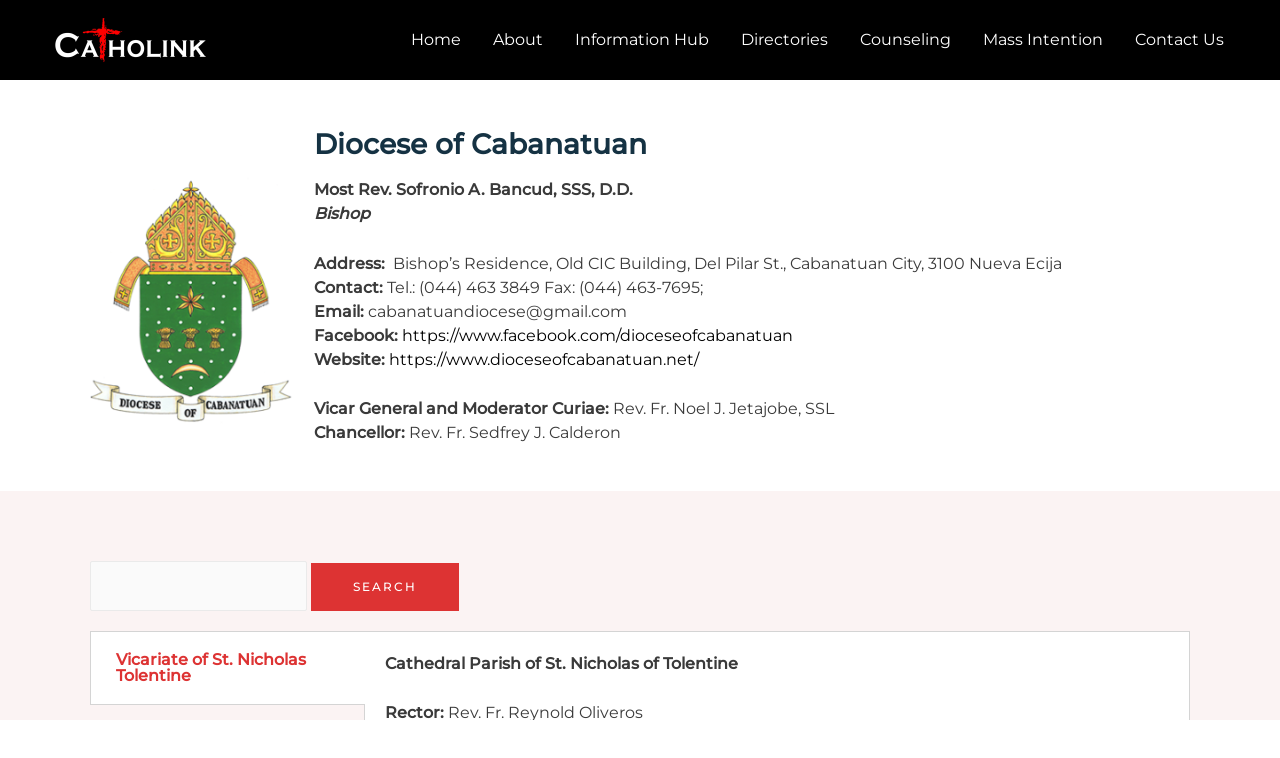

--- FILE ---
content_type: text/html; charset=UTF-8
request_url: https://catholink.ph/cabanatuan/
body_size: 26845
content:
<!DOCTYPE html>
<html lang="en-US">
<head>

<!-- Global site tag (gtag.js) - Google Analytics -->
<script async src="https://www.googletagmanager.com/gtag/js?id=UA-217378526-1"></script>
<script>
  window.dataLayer = window.dataLayer || [];
  function gtag(){dataLayer.push(arguments);}
  gtag('js', new Date());

  gtag('config', 'UA-217378526-1');
</script>

<!-- anti-flicker snippet (recommended)  -->
<style>.async-hide { opacity: 0 !important} </style>
<script>(function(a,s,y,n,c,h,i,d,e){s.className+=' '+y;h.start=1*new Date;
h.end=i=function(){s.className=s.className.replace(RegExp(' ?'+y),'')};
(a[n]=a[n]||[]).hide=h;setTimeout(function(){i();h.end=null},c);h.timeout=c;
})(window,document.documentElement,'async-hide','dataLayer',4000,
{'GTM-TJVZL96':true});</script>
	
<script src="https://www.googleoptimize.com/optimize.js?id=OPT-T7VWCTD"></script>
	

<meta charset="UTF-8">
<meta name="viewport" content="width=device-width, initial-scale=1">
<link rel="profile" href="https://gmpg.org/xfn/11">
<meta name="google-site-verification" content="t5FQI43fi4aemkC4Sb2a0-tSPx8ps0sLpRwi3UrpMkI" />

<meta name='robots' content='index, follow, max-image-preview:large, max-snippet:-1, max-video-preview:-1' />

	<!-- This site is optimized with the Yoast SEO plugin v20.1 - https://yoast.com/wordpress/plugins/seo/ -->
	<title>Diocese of Cabanatuan - Catholink</title>
	<link rel="canonical" href="https://catholink.ph/cabanatuan/" />
	<meta property="og:locale" content="en_US" />
	<meta property="og:type" content="article" />
	<meta property="og:title" content="Diocese of Cabanatuan - Catholink" />
	<meta property="og:description" content="Diocese of Cabanatuan Most Rev. Sofronio A. Bancud, SSS, D.D.Bishop Address:  Bishop’s Residence, Old CIC Building, Del Pilar St., Cabanatuan City, 3100 Nueva EcijaContact: Tel.: (044) 463 3849 Fax: (044) 463-7695;Email: cabanatuandiocese@gmail.comFacebook: https://www.facebook.com/dioceseofcabanatuanWebsite: https://www.dioceseofcabanatuan.net/ Vicar General and Moderator Curiae: Rev. Fr. Noel J. Jetajobe, SSLChancellor: Rev. Fr. Sedfrey J. Calderon Vicariate of St. Nicholas Tolentine Vicariate of St. Rose of &hellip; Diocese of Cabanatuan Read More &raquo;" />
	<meta property="og:url" content="https://catholink.ph/cabanatuan/" />
	<meta property="og:site_name" content="Catholink" />
	<meta property="article:publisher" content="https://www.facebook.com/Catholink.Veritas846/" />
	<meta property="article:modified_time" content="2024-04-29T06:14:30+00:00" />
	<meta property="og:image" content="https://catholink.ph/wp-content/uploads/2021/11/Diocese-of-Cabanatuan.png" />
	<meta property="og:image:width" content="248" />
	<meta property="og:image:height" content="323" />
	<meta property="og:image:type" content="image/png" />
	<meta name="twitter:card" content="summary_large_image" />
	<meta name="twitter:label1" content="Est. reading time" />
	<meta name="twitter:data1" content="5 minutes" />
	<script type="application/ld+json" class="yoast-schema-graph">{"@context":"https://schema.org","@graph":[{"@type":"WebPage","@id":"https://catholink.ph/cabanatuan/","url":"https://catholink.ph/cabanatuan/","name":"Diocese of Cabanatuan - Catholink","isPartOf":{"@id":"https://catholink.ph/#website"},"primaryImageOfPage":{"@id":"https://catholink.ph/cabanatuan/#primaryimage"},"image":{"@id":"https://catholink.ph/cabanatuan/#primaryimage"},"thumbnailUrl":"https://catholink.ph/wp-content/uploads/2021/11/Diocese-of-Cabanatuan.png","datePublished":"2021-11-05T02:01:51+00:00","dateModified":"2024-04-29T06:14:30+00:00","breadcrumb":{"@id":"https://catholink.ph/cabanatuan/#breadcrumb"},"inLanguage":"en-US","potentialAction":[{"@type":"ReadAction","target":["https://catholink.ph/cabanatuan/"]}]},{"@type":"ImageObject","inLanguage":"en-US","@id":"https://catholink.ph/cabanatuan/#primaryimage","url":"https://catholink.ph/wp-content/uploads/2021/11/Diocese-of-Cabanatuan.png","contentUrl":"https://catholink.ph/wp-content/uploads/2021/11/Diocese-of-Cabanatuan.png","width":248,"height":323,"caption":"Diocese of Cabanatuan"},{"@type":"BreadcrumbList","@id":"https://catholink.ph/cabanatuan/#breadcrumb","itemListElement":[{"@type":"ListItem","position":1,"name":"Home","item":"https://catholink.ph/"},{"@type":"ListItem","position":2,"name":"Diocese of Cabanatuan"}]},{"@type":"WebSite","@id":"https://catholink.ph/#website","url":"https://catholink.ph/","name":"Catholink","description":"Catholic Information Hub powered by Radio Veritas 846.","publisher":{"@id":"https://catholink.ph/#organization"},"potentialAction":[{"@type":"SearchAction","target":{"@type":"EntryPoint","urlTemplate":"https://catholink.ph/?s={search_term_string}"},"query-input":"required name=search_term_string"}],"inLanguage":"en-US"},{"@type":"Organization","@id":"https://catholink.ph/#organization","name":"Catholink","url":"https://catholink.ph/","logo":{"@type":"ImageObject","inLanguage":"en-US","@id":"https://catholink.ph/#/schema/logo/image/","url":"https://catholink.ph/wp-content/uploads/2021/10/Catholink-Logo.png","contentUrl":"https://catholink.ph/wp-content/uploads/2021/10/Catholink-Logo.png","width":5692,"height":1527,"caption":"Catholink"},"image":{"@id":"https://catholink.ph/#/schema/logo/image/"},"sameAs":["https://www.facebook.com/Catholink.Veritas846/"]}]}</script>
	<!-- / Yoast SEO plugin. -->



<!-- Anti-flicker snippet added by Site Kit -->
<style>.async-hide { opacity: 0 !important} </style><script>
(function(a,s,y,n,c,h,i,d,e){s.className+=' '+y;h.start=1*new Date;
			h.end=i=function(){s.className=s.className.replace(RegExp(' ?'+y),'')};
			(a[n]=a[n]||[]).hide=h;setTimeout(function(){i();h.end=null},c);h.timeout=c;
			})(window,document.documentElement,'async-hide','dataLayer',4000,
			{'OPT-T7VWCTD':true});
</script>

<!-- End Anti-flicker snippet added by Site Kit -->
<link rel='dns-prefetch' href='//maps.google.com' />
<link rel='dns-prefetch' href='//www.googletagmanager.com' />
<link rel='dns-prefetch' href='//fonts.googleapis.com' />
<link rel="alternate" type="application/rss+xml" title="Catholink &raquo; Feed" href="https://catholink.ph/feed/" />
<link rel="alternate" type="application/rss+xml" title="Catholink &raquo; Comments Feed" href="https://catholink.ph/comments/feed/" />
<script>
window._wpemojiSettings = {"baseUrl":"https:\/\/s.w.org\/images\/core\/emoji\/14.0.0\/72x72\/","ext":".png","svgUrl":"https:\/\/s.w.org\/images\/core\/emoji\/14.0.0\/svg\/","svgExt":".svg","source":{"concatemoji":"https:\/\/catholink.ph\/wp-includes\/js\/wp-emoji-release.min.js?ver=6.2"}};
/*! This file is auto-generated */
!function(e,a,t){var n,r,o,i=a.createElement("canvas"),p=i.getContext&&i.getContext("2d");function s(e,t){p.clearRect(0,0,i.width,i.height),p.fillText(e,0,0);e=i.toDataURL();return p.clearRect(0,0,i.width,i.height),p.fillText(t,0,0),e===i.toDataURL()}function c(e){var t=a.createElement("script");t.src=e,t.defer=t.type="text/javascript",a.getElementsByTagName("head")[0].appendChild(t)}for(o=Array("flag","emoji"),t.supports={everything:!0,everythingExceptFlag:!0},r=0;r<o.length;r++)t.supports[o[r]]=function(e){if(p&&p.fillText)switch(p.textBaseline="top",p.font="600 32px Arial",e){case"flag":return s("\ud83c\udff3\ufe0f\u200d\u26a7\ufe0f","\ud83c\udff3\ufe0f\u200b\u26a7\ufe0f")?!1:!s("\ud83c\uddfa\ud83c\uddf3","\ud83c\uddfa\u200b\ud83c\uddf3")&&!s("\ud83c\udff4\udb40\udc67\udb40\udc62\udb40\udc65\udb40\udc6e\udb40\udc67\udb40\udc7f","\ud83c\udff4\u200b\udb40\udc67\u200b\udb40\udc62\u200b\udb40\udc65\u200b\udb40\udc6e\u200b\udb40\udc67\u200b\udb40\udc7f");case"emoji":return!s("\ud83e\udef1\ud83c\udffb\u200d\ud83e\udef2\ud83c\udfff","\ud83e\udef1\ud83c\udffb\u200b\ud83e\udef2\ud83c\udfff")}return!1}(o[r]),t.supports.everything=t.supports.everything&&t.supports[o[r]],"flag"!==o[r]&&(t.supports.everythingExceptFlag=t.supports.everythingExceptFlag&&t.supports[o[r]]);t.supports.everythingExceptFlag=t.supports.everythingExceptFlag&&!t.supports.flag,t.DOMReady=!1,t.readyCallback=function(){t.DOMReady=!0},t.supports.everything||(n=function(){t.readyCallback()},a.addEventListener?(a.addEventListener("DOMContentLoaded",n,!1),e.addEventListener("load",n,!1)):(e.attachEvent("onload",n),a.attachEvent("onreadystatechange",function(){"complete"===a.readyState&&t.readyCallback()})),(e=t.source||{}).concatemoji?c(e.concatemoji):e.wpemoji&&e.twemoji&&(c(e.twemoji),c(e.wpemoji)))}(window,document,window._wpemojiSettings);
</script>
<style>
img.wp-smiley,
img.emoji {
	display: inline !important;
	border: none !important;
	box-shadow: none !important;
	height: 1em !important;
	width: 1em !important;
	margin: 0 0.07em !important;
	vertical-align: -0.1em !important;
	background: none !important;
	padding: 0 !important;
}
</style>
	<link rel='stylesheet' id='codepeople-search-in-place-style-css' href='https://catholink.ph/wp-content/plugins/search-in-place/css/codepeople_shearch_in_place.min.css?ver=1.0.112' media='all' />
<link rel='stylesheet' id='sgr-css' href='https://catholink.ph/wp-content/plugins/simple-google-recaptcha/sgr.css?ver=1663318264' media='all' />
<link rel='stylesheet' id='astra-theme-css-css' href='https://catholink.ph/wp-content/themes/astra/assets/css/minified/frontend.min.css?ver=3.7.6' media='all' />
<style id='astra-theme-css-inline-css'>
html{font-size:100%;}a,.page-title{color:#000000;}a:hover,a:focus{color:#dd3333;}body,button,input,select,textarea,.ast-button,.ast-custom-button{font-family:'Montserrat',sans-serif;font-weight:400;font-size:16px;font-size:1rem;line-height:1.5;}blockquote{color:var(--ast-global-color-3);}h1,.entry-content h1,.entry-content h1 a,h2,.entry-content h2,.entry-content h2 a,h3,.entry-content h3,.entry-content h3 a,h4,.entry-content h4,.entry-content h4 a,h5,.entry-content h5,.entry-content h5 a,h6,.entry-content h6,.entry-content h6 a,.site-title,.site-title a{font-family:'Montserrat',sans-serif;font-weight:400;text-transform:lowercase;}.site-title{font-size:31px;font-size:1.9375rem;display:none;}header .custom-logo-link img{max-width:180px;}.astra-logo-svg{width:180px;}.ast-archive-description .ast-archive-title{font-size:40px;font-size:2.5rem;}.site-header .site-description{font-size:15px;font-size:0.9375rem;display:none;}.entry-title{font-size:30px;font-size:1.875rem;}h1,.entry-content h1,.entry-content h1 a{font-size:50px;font-size:3.125rem;font-weight:600;font-family:'Montserrat',sans-serif;line-height:1;text-transform:capitalize;}h2,.entry-content h2,.entry-content h2 a{font-size:28px;font-size:1.75rem;font-weight:600;font-family:'Montserrat',sans-serif;line-height:1;text-transform:lowercase;}h3,.entry-content h3,.entry-content h3 a{font-size:22px;font-size:1.375rem;font-weight:600;font-family:'Montserrat',sans-serif;line-height:1;text-transform:lowercase;}h4,.entry-content h4,.entry-content h4 a{font-size:23px;font-size:1.4375rem;font-family:'Montserrat',sans-serif;text-transform:lowercase;}h5,.entry-content h5,.entry-content h5 a{font-size:18px;font-size:1.125rem;font-family:'Montserrat',sans-serif;text-transform:lowercase;}h6,.entry-content h6,.entry-content h6 a{font-size:15px;font-size:0.9375rem;font-family:'Montserrat',sans-serif;text-transform:lowercase;}.ast-single-post .entry-title,.page-title{font-size:30px;font-size:1.875rem;}::selection{background-color:var(--ast-global-color-0);color:#ffffff;}body,h1,.entry-title a,.entry-content h1,.entry-content h1 a,h2,.entry-content h2,.entry-content h2 a,h3,.entry-content h3,.entry-content h3 a,h4,.entry-content h4,.entry-content h4 a,h5,.entry-content h5,.entry-content h5 a,h6,.entry-content h6,.entry-content h6 a{color:var(--ast-global-color-3);}.tagcloud a:hover,.tagcloud a:focus,.tagcloud a.current-item{color:#ffffff;border-color:#000000;background-color:#000000;}input:focus,input[type="text"]:focus,input[type="email"]:focus,input[type="url"]:focus,input[type="password"]:focus,input[type="reset"]:focus,input[type="search"]:focus,textarea:focus{border-color:#000000;}input[type="radio"]:checked,input[type=reset],input[type="checkbox"]:checked,input[type="checkbox"]:hover:checked,input[type="checkbox"]:focus:checked,input[type=range]::-webkit-slider-thumb{border-color:#000000;background-color:#000000;box-shadow:none;}.site-footer a:hover + .post-count,.site-footer a:focus + .post-count{background:#000000;border-color:#000000;}.single .nav-links .nav-previous,.single .nav-links .nav-next{color:#000000;}.entry-meta,.entry-meta *{line-height:1.45;color:#000000;}.entry-meta a:hover,.entry-meta a:hover *,.entry-meta a:focus,.entry-meta a:focus *,.page-links > .page-link,.page-links .page-link:hover,.post-navigation a:hover{color:#dd3333;}#cat option,.secondary .calendar_wrap thead a,.secondary .calendar_wrap thead a:visited{color:#000000;}.secondary .calendar_wrap #today,.ast-progress-val span{background:#000000;}.secondary a:hover + .post-count,.secondary a:focus + .post-count{background:#000000;border-color:#000000;}.calendar_wrap #today > a{color:#ffffff;}.page-links .page-link,.single .post-navigation a{color:#000000;}.widget-title{font-size:22px;font-size:1.375rem;color:var(--ast-global-color-3);}.site-logo-img img{ transition:all 0.2s linear;}.ast-page-builder-template .hentry {margin: 0;}.ast-page-builder-template .site-content > .ast-container {max-width: 100%;padding: 0;}.ast-page-builder-template .site-content #primary {padding: 0;margin: 0;}.ast-page-builder-template .no-results {text-align: center;margin: 4em auto;}.ast-page-builder-template .ast-pagination {padding: 2em;}.ast-page-builder-template .entry-header.ast-no-title.ast-no-thumbnail {margin-top: 0;}.ast-page-builder-template .entry-header.ast-header-without-markup {margin-top: 0;margin-bottom: 0;}.ast-page-builder-template .entry-header.ast-no-title.ast-no-meta {margin-bottom: 0;}.ast-page-builder-template.single .post-navigation {padding-bottom: 2em;}.ast-page-builder-template.single-post .site-content > .ast-container {max-width: 100%;}.ast-page-builder-template .entry-header {margin-top: 4em;margin-left: auto;margin-right: auto;padding-left: 20px;padding-right: 20px;}.ast-page-builder-template .ast-archive-description {margin-top: 4em;margin-left: auto;margin-right: auto;padding-left: 20px;padding-right: 20px;}.single.ast-page-builder-template .entry-header {padding-left: 20px;padding-right: 20px;}.ast-page-builder-template.ast-no-sidebar .entry-content .alignwide {margin-left: 0;margin-right: 0;}@media (max-width:921px){#ast-desktop-header{display:none;}}@media (min-width:921px){#ast-mobile-header{display:none;}}.wp-block-buttons.aligncenter{justify-content:center;}@media (max-width:782px){.entry-content .wp-block-columns .wp-block-column{margin-left:0px;}}@media (max-width:921px){.ast-separate-container .ast-article-post,.ast-separate-container .ast-article-single{padding:1.5em 2.14em;}.ast-separate-container #primary,.ast-separate-container #secondary{padding:1.5em 0;}#primary,#secondary{padding:1.5em 0;margin:0;}.ast-left-sidebar #content > .ast-container{display:flex;flex-direction:column-reverse;width:100%;}.ast-author-box img.avatar{margin:20px 0 0 0;}}@media (min-width:922px){.ast-separate-container.ast-right-sidebar #primary,.ast-separate-container.ast-left-sidebar #primary{border:0;}.search-no-results.ast-separate-container #primary{margin-bottom:4em;}}.elementor-button-wrapper .elementor-button{border-style:solid;text-decoration:none;border-top-width:2px;border-right-width:2px;border-left-width:2px;border-bottom-width:2px;}body .elementor-button.elementor-size-sm,body .elementor-button.elementor-size-xs,body .elementor-button.elementor-size-md,body .elementor-button.elementor-size-lg,body .elementor-button.elementor-size-xl,body .elementor-button{border-radius:0px;padding-top:16px;padding-right:40px;padding-bottom:16px;padding-left:40px;}.elementor-button-wrapper .elementor-button{border-color:#dd3333;background-color:#dd3333;}.elementor-button-wrapper .elementor-button:hover,.elementor-button-wrapper .elementor-button:focus{color:#ffffff;background-color:#dd3333;border-color:#dd3333;}.wp-block-button .wp-block-button__link ,.elementor-button-wrapper .elementor-button,.elementor-button-wrapper .elementor-button:visited{color:#ffffff;}.elementor-button-wrapper .elementor-button{font-family:'Montserrat',sans-serif;font-weight:500;line-height:1;text-transform:uppercase;letter-spacing:2px;}body .elementor-button.elementor-size-sm,body .elementor-button.elementor-size-xs,body .elementor-button.elementor-size-md,body .elementor-button.elementor-size-lg,body .elementor-button.elementor-size-xl,body .elementor-button{font-size:12px;font-size:0.75rem;}.wp-block-button .wp-block-button__link:hover,.wp-block-button .wp-block-button__link:focus{color:#ffffff;background-color:#dd3333;border-color:#dd3333;}.elementor-widget-heading h1.elementor-heading-title{line-height:1;}.elementor-widget-heading h2.elementor-heading-title{line-height:1;}.elementor-widget-heading h3.elementor-heading-title{line-height:1;}.wp-block-button .wp-block-button__link{border-style:solid;border-top-width:2px;border-right-width:2px;border-left-width:2px;border-bottom-width:2px;border-color:#dd3333;background-color:#dd3333;color:#ffffff;font-family:'Montserrat',sans-serif;font-weight:500;line-height:1;text-transform:uppercase;letter-spacing:2px;font-size:12px;font-size:0.75rem;border-radius:0px;}.wp-block-buttons .wp-block-button .wp-block-button__link{padding-top:16px;padding-right:40px;padding-bottom:16px;padding-left:40px;}.menu-toggle,button,.ast-button,.ast-custom-button,.button,input#submit,input[type="button"],input[type="submit"],input[type="reset"]{border-style:solid;border-top-width:2px;border-right-width:2px;border-left-width:2px;border-bottom-width:2px;color:#ffffff;border-color:#dd3333;background-color:#dd3333;border-radius:0px;padding-top:16px;padding-right:40px;padding-bottom:16px;padding-left:40px;font-family:'Montserrat',sans-serif;font-weight:500;font-size:12px;font-size:0.75rem;line-height:1;text-transform:uppercase;letter-spacing:2px;}button:focus,.menu-toggle:hover,button:hover,.ast-button:hover,.ast-custom-button:hover .button:hover,.ast-custom-button:hover ,input[type=reset]:hover,input[type=reset]:focus,input#submit:hover,input#submit:focus,input[type="button"]:hover,input[type="button"]:focus,input[type="submit"]:hover,input[type="submit"]:focus{color:#ffffff;background-color:#dd3333;border-color:#dd3333;}@media (min-width:544px){.ast-container{max-width:100%;}}@media (max-width:544px){.ast-separate-container .ast-article-post,.ast-separate-container .ast-article-single,.ast-separate-container .comments-title,.ast-separate-container .ast-archive-description{padding:1.5em 1em;}.ast-separate-container #content .ast-container{padding-left:0.54em;padding-right:0.54em;}.ast-separate-container .ast-comment-list li.depth-1{padding:1.5em 1em;margin-bottom:1.5em;}.ast-separate-container .ast-comment-list .bypostauthor{padding:.5em;}.ast-search-menu-icon.ast-dropdown-active .search-field{width:170px;}}@media (max-width:921px){.ast-mobile-header-stack .main-header-bar .ast-search-menu-icon{display:inline-block;}.ast-header-break-point.ast-header-custom-item-outside .ast-mobile-header-stack .main-header-bar .ast-search-icon{margin:0;}.ast-comment-avatar-wrap img{max-width:2.5em;}.ast-separate-container .ast-comment-list li.depth-1{padding:1.5em 2.14em;}.ast-separate-container .comment-respond{padding:2em 2.14em;}.ast-comment-meta{padding:0 1.8888em 1.3333em;}}body,.ast-separate-container{background-color:#ffffff;;background-image:none;;}.ast-no-sidebar.ast-separate-container .entry-content .alignfull {margin-left: -6.67em;margin-right: -6.67em;width: auto;}@media (max-width: 1200px) {.ast-no-sidebar.ast-separate-container .entry-content .alignfull {margin-left: -2.4em;margin-right: -2.4em;}}@media (max-width: 768px) {.ast-no-sidebar.ast-separate-container .entry-content .alignfull {margin-left: -2.14em;margin-right: -2.14em;}}@media (max-width: 544px) {.ast-no-sidebar.ast-separate-container .entry-content .alignfull {margin-left: -1em;margin-right: -1em;}}.ast-no-sidebar.ast-separate-container .entry-content .alignwide {margin-left: -20px;margin-right: -20px;}.ast-no-sidebar.ast-separate-container .entry-content .wp-block-column .alignfull,.ast-no-sidebar.ast-separate-container .entry-content .wp-block-column .alignwide {margin-left: auto;margin-right: auto;width: 100%;}@media (max-width:921px){.site-title{display:none;}.ast-archive-description .ast-archive-title{font-size:40px;}.site-header .site-description{display:none;}.entry-title{font-size:30px;}h1,.entry-content h1,.entry-content h1 a{font-size:40px;}h2,.entry-content h2,.entry-content h2 a{font-size:30px;}h3,.entry-content h3,.entry-content h3 a{font-size:25px;}h4,.entry-content h4,.entry-content h4 a{font-size:20px;font-size:1.25rem;}h5,.entry-content h5,.entry-content h5 a{font-size:18px;font-size:1.125rem;}h6,.entry-content h6,.entry-content h6 a{font-size:16px;font-size:1rem;}.ast-single-post .entry-title,.page-title{font-size:30px;}}@media (max-width:544px){.site-title{display:none;}.ast-archive-description .ast-archive-title{font-size:40px;}.site-header .site-description{display:none;}.entry-title{font-size:30px;}h1,.entry-content h1,.entry-content h1 a{font-size:40px;}h2,.entry-content h2,.entry-content h2 a{font-size:30px;}h3,.entry-content h3,.entry-content h3 a{font-size:25px;}h4,.entry-content h4,.entry-content h4 a{font-size:18px;font-size:1.125rem;}h5,.entry-content h5,.entry-content h5 a{font-size:18px;font-size:1.125rem;}h6,.entry-content h6,.entry-content h6 a{font-size:16px;font-size:1rem;}.ast-single-post .entry-title,.page-title{font-size:30px;}header .custom-logo-link img,.ast-header-break-point .site-branding img,.ast-header-break-point .custom-logo-link img{max-width:160px;}.astra-logo-svg{width:160px;}.ast-header-break-point .site-logo-img .custom-mobile-logo-link img{max-width:160px;}}@media (max-width:921px){html{font-size:91.2%;}}@media (max-width:544px){html{font-size:91.2%;}}@media (min-width:922px){.ast-container{max-width:1240px;}}@font-face {font-family: "Astra";src: url(https://catholink.ph/wp-content/themes/astra/assets/fonts/astra.woff) format("woff"),url(https://catholink.ph/wp-content/themes/astra/assets/fonts/astra.ttf) format("truetype"),url(https://catholink.ph/wp-content/themes/astra/assets/fonts/astra.svg#astra) format("svg");font-weight: normal;font-style: normal;font-display: fallback;}@media (min-width:922px){.blog .site-content > .ast-container,.archive .site-content > .ast-container,.search .site-content > .ast-container{max-width:1200px;}}@media (min-width:922px){.main-header-menu .sub-menu .menu-item.ast-left-align-sub-menu:hover > .sub-menu,.main-header-menu .sub-menu .menu-item.ast-left-align-sub-menu.focus > .sub-menu{margin-left:-2px;}}.footer-widget-area[data-section^="section-fb-html-"] .ast-builder-html-element{text-align:center;}.astra-icon-down_arrow::after {content: "\e900";font-family: Astra;}.astra-icon-close::after {content: "\e5cd";font-family: Astra;}.astra-icon-drag_handle::after {content: "\e25d";font-family: Astra;}.astra-icon-format_align_justify::after {content: "\e235";font-family: Astra;}.astra-icon-menu::after {content: "\e5d2";font-family: Astra;}.astra-icon-reorder::after {content: "\e8fe";font-family: Astra;}.astra-icon-search::after {content: "\e8b6";font-family: Astra;}.astra-icon-zoom_in::after {content: "\e56b";font-family: Astra;}.astra-icon-check-circle::after {content: "\e901";font-family: Astra;}.astra-icon-shopping-cart::after {content: "\f07a";font-family: Astra;}.astra-icon-shopping-bag::after {content: "\f290";font-family: Astra;}.astra-icon-shopping-basket::after {content: "\f291";font-family: Astra;}.astra-icon-circle-o::after {content: "\e903";font-family: Astra;}.astra-icon-certificate::after {content: "\e902";font-family: Astra;}blockquote {padding: 1.2em;}:root .has-ast-global-color-0-color{color:var(--ast-global-color-0);}:root .has-ast-global-color-0-background-color{background-color:var(--ast-global-color-0);}:root .wp-block-button .has-ast-global-color-0-color{color:var(--ast-global-color-0);}:root .wp-block-button .has-ast-global-color-0-background-color{background-color:var(--ast-global-color-0);}:root .has-ast-global-color-1-color{color:var(--ast-global-color-1);}:root .has-ast-global-color-1-background-color{background-color:var(--ast-global-color-1);}:root .wp-block-button .has-ast-global-color-1-color{color:var(--ast-global-color-1);}:root .wp-block-button .has-ast-global-color-1-background-color{background-color:var(--ast-global-color-1);}:root .has-ast-global-color-2-color{color:var(--ast-global-color-2);}:root .has-ast-global-color-2-background-color{background-color:var(--ast-global-color-2);}:root .wp-block-button .has-ast-global-color-2-color{color:var(--ast-global-color-2);}:root .wp-block-button .has-ast-global-color-2-background-color{background-color:var(--ast-global-color-2);}:root .has-ast-global-color-3-color{color:var(--ast-global-color-3);}:root .has-ast-global-color-3-background-color{background-color:var(--ast-global-color-3);}:root .wp-block-button .has-ast-global-color-3-color{color:var(--ast-global-color-3);}:root .wp-block-button .has-ast-global-color-3-background-color{background-color:var(--ast-global-color-3);}:root .has-ast-global-color-4-color{color:var(--ast-global-color-4);}:root .has-ast-global-color-4-background-color{background-color:var(--ast-global-color-4);}:root .wp-block-button .has-ast-global-color-4-color{color:var(--ast-global-color-4);}:root .wp-block-button .has-ast-global-color-4-background-color{background-color:var(--ast-global-color-4);}:root .has-ast-global-color-5-color{color:var(--ast-global-color-5);}:root .has-ast-global-color-5-background-color{background-color:var(--ast-global-color-5);}:root .wp-block-button .has-ast-global-color-5-color{color:var(--ast-global-color-5);}:root .wp-block-button .has-ast-global-color-5-background-color{background-color:var(--ast-global-color-5);}:root .has-ast-global-color-6-color{color:var(--ast-global-color-6);}:root .has-ast-global-color-6-background-color{background-color:var(--ast-global-color-6);}:root .wp-block-button .has-ast-global-color-6-color{color:var(--ast-global-color-6);}:root .wp-block-button .has-ast-global-color-6-background-color{background-color:var(--ast-global-color-6);}:root .has-ast-global-color-7-color{color:var(--ast-global-color-7);}:root .has-ast-global-color-7-background-color{background-color:var(--ast-global-color-7);}:root .wp-block-button .has-ast-global-color-7-color{color:var(--ast-global-color-7);}:root .wp-block-button .has-ast-global-color-7-background-color{background-color:var(--ast-global-color-7);}:root .has-ast-global-color-8-color{color:var(--ast-global-color-8);}:root .has-ast-global-color-8-background-color{background-color:var(--ast-global-color-8);}:root .wp-block-button .has-ast-global-color-8-color{color:var(--ast-global-color-8);}:root .wp-block-button .has-ast-global-color-8-background-color{background-color:var(--ast-global-color-8);}:root{--ast-global-color-0:#000000;--ast-global-color-1:#3a3a3a;--ast-global-color-2:#000f2b;--ast-global-color-3:#3a3a3a;--ast-global-color-4:#ffffff;--ast-global-color-5:#d7e4e7;--ast-global-color-6:#153243;--ast-global-color-7:#f3f9fb;--ast-global-color-8:#BFD1FF;}.ast-breadcrumbs .trail-browse,.ast-breadcrumbs .trail-items,.ast-breadcrumbs .trail-items li{display:inline-block;margin:0;padding:0;border:none;background:inherit;text-indent:0;}.ast-breadcrumbs .trail-browse{font-size:inherit;font-style:inherit;font-weight:inherit;color:inherit;}.ast-breadcrumbs .trail-items{list-style:none;}.trail-items li::after{padding:0 0.3em;content:"\00bb";}.trail-items li:last-of-type::after{display:none;}h1,.entry-content h1,h2,.entry-content h2,h3,.entry-content h3,h4,.entry-content h4,h5,.entry-content h5,h6,.entry-content h6{color:var(--ast-global-color-6);}@media (max-width:921px){.ast-builder-grid-row-container.ast-builder-grid-row-tablet-3-firstrow .ast-builder-grid-row > *:first-child,.ast-builder-grid-row-container.ast-builder-grid-row-tablet-3-lastrow .ast-builder-grid-row > *:last-child{grid-column:1 / -1;}}@media (max-width:544px){.ast-builder-grid-row-container.ast-builder-grid-row-mobile-3-firstrow .ast-builder-grid-row > *:first-child,.ast-builder-grid-row-container.ast-builder-grid-row-mobile-3-lastrow .ast-builder-grid-row > *:last-child{grid-column:1 / -1;}}.ast-builder-layout-element[data-section="title_tagline"]{display:flex;}@media (max-width:921px){.ast-header-break-point .ast-builder-layout-element[data-section="title_tagline"]{display:flex;}}@media (max-width:544px){.ast-header-break-point .ast-builder-layout-element[data-section="title_tagline"]{display:flex;}}[data-section*="section-hb-button-"] .menu-link{display:none;}.ast-header-button-1 .ast-custom-button{color:#ffffff;background:#d10014;border-color:#d10014;}.ast-header-button-1[data-section*="section-hb-button-"] .ast-builder-button-wrap .ast-custom-button{padding-top:15px;padding-bottom:15px;padding-left:30px;padding-right:30px;}.ast-header-button-1[data-section="section-hb-button-1"]{display:flex;}@media (max-width:921px){.ast-header-break-point .ast-header-button-1[data-section="section-hb-button-1"]{display:none;}}@media (max-width:544px){.ast-header-break-point .ast-header-button-1[data-section="section-hb-button-1"]{display:none;}}.ast-builder-menu-1{font-family:inherit;font-weight:inherit;}.ast-builder-menu-1 .menu-item > .menu-link{color:#ffffff;}.ast-builder-menu-1 .menu-item > .ast-menu-toggle{color:#ffffff;}.ast-builder-menu-1 .menu-item:hover > .menu-link,.ast-builder-menu-1 .inline-on-mobile .menu-item:hover > .ast-menu-toggle{color:#dd3333;}.ast-builder-menu-1 .menu-item:hover > .ast-menu-toggle{color:#dd3333;}.ast-builder-menu-1 .menu-item.current-menu-item > .menu-link,.ast-builder-menu-1 .inline-on-mobile .menu-item.current-menu-item > .ast-menu-toggle,.ast-builder-menu-1 .current-menu-ancestor > .menu-link{color:#dd3333;}.ast-builder-menu-1 .menu-item.current-menu-item > .ast-menu-toggle{color:#dd3333;}.ast-builder-menu-1 .sub-menu,.ast-builder-menu-1 .inline-on-mobile .sub-menu{border-top-width:1px;border-bottom-width:1px;border-right-width:1px;border-left-width:1px;border-color:#eaeaea;border-style:solid;border-radius:0px;}.ast-builder-menu-1 .main-header-menu > .menu-item > .sub-menu,.ast-builder-menu-1 .main-header-menu > .menu-item > .astra-full-megamenu-wrapper{margin-top:0px;}.ast-desktop .ast-builder-menu-1 .main-header-menu > .menu-item > .sub-menu:before,.ast-desktop .ast-builder-menu-1 .main-header-menu > .menu-item > .astra-full-megamenu-wrapper:before{height:calc( 0px + 5px );}.ast-desktop .ast-builder-menu-1 .menu-item .sub-menu .menu-link{border-bottom-width:1px;border-color:#eaeaea;border-style:solid;}.ast-desktop .ast-builder-menu-1 .menu-item .sub-menu .menu-item:last-child .menu-link{border-bottom-width:0;}@media (max-width:921px){.ast-builder-menu-1 .main-header-menu .menu-item > .menu-link{color:#ffffff;}.ast-builder-menu-1 .menu-item > .ast-menu-toggle{color:#ffffff;}.ast-builder-menu-1 .menu-item:hover > .menu-link,.ast-builder-menu-1 .inline-on-mobile .menu-item:hover > .ast-menu-toggle{color:#dd3333;}.ast-builder-menu-1 .menu-item:hover > .ast-menu-toggle{color:#dd3333;}.ast-header-break-point .ast-builder-menu-1 .menu-item.menu-item-has-children > .ast-menu-toggle{top:0;}.ast-builder-menu-1 .menu-item-has-children > .menu-link:after{content:unset;}.ast-builder-menu-1 .main-header-menu,.ast-header-break-point .ast-builder-menu-1 .main-header-menu{margin-top:0px;}.ast-builder-menu-1 .main-header-menu,.ast-builder-menu-1 .main-header-menu .sub-menu{background-color:#000000;;background-image:none;;}}@media (max-width:544px){.ast-header-break-point .ast-builder-menu-1 .menu-item.menu-item-has-children > .ast-menu-toggle{top:0;}.ast-builder-menu-1 .main-header-menu,.ast-header-break-point .ast-builder-menu-1 .main-header-menu{margin-top:0px;}.ast-builder-menu-1 .main-header-menu,.ast-builder-menu-1 .main-header-menu .sub-menu{background-color:#070707;;background-image:none;;}}.ast-builder-menu-1{display:flex;}@media (max-width:921px){.ast-header-break-point .ast-builder-menu-1{display:flex;}}@media (max-width:544px){.ast-header-break-point .ast-builder-menu-1{display:flex;}}.site-below-footer-wrap{padding-top:20px;padding-bottom:20px;}.site-below-footer-wrap[data-section="section-below-footer-builder"]{background-color:#000000;;background-image:none;;min-height:80px;border-style:solid;border-width:0px;border-top-width:5px;border-top-color:#dd3333;}.site-below-footer-wrap[data-section="section-below-footer-builder"] .ast-builder-grid-row{max-width:1200px;margin-left:auto;margin-right:auto;}.site-below-footer-wrap[data-section="section-below-footer-builder"] .ast-builder-grid-row,.site-below-footer-wrap[data-section="section-below-footer-builder"] .site-footer-section{align-items:flex-start;}.site-below-footer-wrap[data-section="section-below-footer-builder"].ast-footer-row-inline .site-footer-section{display:flex;margin-bottom:0;}.ast-builder-grid-row-full .ast-builder-grid-row{grid-template-columns:1fr;}@media (max-width:921px){.site-below-footer-wrap[data-section="section-below-footer-builder"].ast-footer-row-tablet-inline .site-footer-section{display:flex;margin-bottom:0;}.site-below-footer-wrap[data-section="section-below-footer-builder"].ast-footer-row-tablet-stack .site-footer-section{display:block;margin-bottom:10px;}.ast-builder-grid-row-container.ast-builder-grid-row-tablet-full .ast-builder-grid-row{grid-template-columns:1fr;}}@media (max-width:544px){.site-below-footer-wrap[data-section="section-below-footer-builder"].ast-footer-row-mobile-inline .site-footer-section{display:flex;margin-bottom:0;}.site-below-footer-wrap[data-section="section-below-footer-builder"].ast-footer-row-mobile-stack .site-footer-section{display:block;margin-bottom:10px;}.ast-builder-grid-row-container.ast-builder-grid-row-mobile-full .ast-builder-grid-row{grid-template-columns:1fr;}}@media (max-width:921px){.site-below-footer-wrap[data-section="section-below-footer-builder"]{padding-left:30px;padding-right:30px;}}@media (max-width:544px){.site-below-footer-wrap[data-section="section-below-footer-builder"]{padding-top:20px;padding-bottom:20px;}}.site-below-footer-wrap[data-section="section-below-footer-builder"]{display:grid;}@media (max-width:921px){.ast-header-break-point .site-below-footer-wrap[data-section="section-below-footer-builder"]{display:grid;}}@media (max-width:544px){.ast-header-break-point .site-below-footer-wrap[data-section="section-below-footer-builder"]{display:grid;}}.ast-builder-html-element img.alignnone{display:inline-block;}.ast-builder-html-element p:first-child{margin-top:0;}.ast-builder-html-element p:last-child{margin-bottom:0;}.ast-header-break-point .main-header-bar .ast-builder-html-element{line-height:1.85714285714286;}.footer-widget-area[data-section="section-fb-html-1"] .ast-builder-html-element{color:#1a6c7a;}.footer-widget-area[data-section="section-fb-html-1"]{margin-bottom:5%;}@media (max-width:921px){.footer-widget-area[data-section="section-fb-html-1"]{margin-bottom:7px;}}.footer-widget-area[data-section="section-fb-html-1"]{display:block;}@media (max-width:921px){.ast-header-break-point .footer-widget-area[data-section="section-fb-html-1"]{display:block;}}@media (max-width:544px){.ast-header-break-point .footer-widget-area[data-section="section-fb-html-1"]{display:block;}}.footer-widget-area[data-section="section-fb-html-2"]{display:block;}@media (max-width:921px){.ast-header-break-point .footer-widget-area[data-section="section-fb-html-2"]{display:block;}}@media (max-width:544px){.ast-header-break-point .footer-widget-area[data-section="section-fb-html-2"]{display:block;}}.footer-widget-area[data-section="section-fb-html-1"] .ast-builder-html-element{text-align:left;}@media (max-width:921px){.footer-widget-area[data-section="section-fb-html-1"] .ast-builder-html-element{text-align:left;}}@media (max-width:544px){.footer-widget-area[data-section="section-fb-html-1"] .ast-builder-html-element{text-align:left;}}.footer-widget-area[data-section="section-fb-html-2"] .ast-builder-html-element{text-align:center;}@media (max-width:921px){.footer-widget-area[data-section="section-fb-html-2"] .ast-builder-html-element{text-align:center;}}@media (max-width:544px){.footer-widget-area[data-section="section-fb-html-2"] .ast-builder-html-element{text-align:center;}}.ast-footer-copyright{text-align:center;}.ast-footer-copyright {color:#ffffff;}@media (max-width:921px){.ast-footer-copyright{text-align:center;}}@media (max-width:544px){.ast-footer-copyright{text-align:center;}}.ast-footer-copyright {font-size:14px;font-size:0.875rem;}@media (max-width:544px){.ast-footer-copyright {font-size:14px;font-size:0.875rem;}}.ast-footer-copyright.ast-builder-layout-element{display:flex;}@media (max-width:921px){.ast-header-break-point .ast-footer-copyright.ast-builder-layout-element{display:flex;}}@media (max-width:544px){.ast-header-break-point .ast-footer-copyright.ast-builder-layout-element{display:flex;}}.ast-builder-social-element:hover {color: #0274be;}.ast-social-stack-desktop .ast-builder-social-element,.ast-social-stack-tablet .ast-builder-social-element,.ast-social-stack-mobile .ast-builder-social-element {margin-top: 6px;margin-bottom: 6px;}.ast-social-color-type-official .ast-builder-social-element,.ast-social-color-type-official .social-item-label {color: var(--color);background-color: var(--background-color);}.header-social-inner-wrap.ast-social-color-type-official .ast-builder-social-element svg,.footer-social-inner-wrap.ast-social-color-type-official .ast-builder-social-element svg {fill: currentColor;}.social-show-label-true .ast-builder-social-element {width: auto;padding: 0 0.4em;}[data-section^="section-fb-social-icons-"] .footer-social-inner-wrap {text-align: center;}.ast-footer-social-wrap {width: 100%;}.ast-footer-social-wrap .ast-builder-social-element:first-child {margin-left: 0;}.ast-footer-social-wrap .ast-builder-social-element:last-child {margin-right: 0;}.ast-header-social-wrap .ast-builder-social-element:first-child {margin-left: 0;}.ast-header-social-wrap .ast-builder-social-element:last-child {margin-right: 0;}.ast-builder-social-element {line-height: 1;color: #3a3a3a;background: transparent;vertical-align: middle;transition: all 0.01s;margin-left: 6px;margin-right: 6px;justify-content: center;align-items: center;}.ast-builder-social-element {line-height: 1;color: #3a3a3a;background: transparent;vertical-align: middle;transition: all 0.01s;margin-left: 6px;margin-right: 6px;justify-content: center;align-items: center;}.ast-builder-social-element .social-item-label {padding-left: 6px;}.ast-footer-social-1-wrap .ast-builder-social-element{margin-left:7.5px;margin-right:7.5px;padding:15px;border-radius:50px;background:var(--ast-global-color-5);}.ast-footer-social-1-wrap .ast-builder-social-element svg{width:20px;height:20px;}.ast-footer-social-1-wrap .ast-social-icon-image-wrap{margin:15px;}.ast-footer-social-1-wrap .ast-social-color-type-custom svg{fill:var(--ast-global-color-0);}.ast-footer-social-1-wrap .ast-social-color-type-custom .social-item-label{color:var(--ast-global-color-0);}[data-section="section-fb-social-icons-1"] .footer-social-inner-wrap{text-align:left;}@media (max-width:921px){[data-section="section-fb-social-icons-1"] .footer-social-inner-wrap{text-align:left;}}@media (max-width:544px){.ast-footer-social-1-wrap{margin-bottom:25px;}[data-section="section-fb-social-icons-1"] .footer-social-inner-wrap{text-align:left;}}.ast-builder-layout-element[data-section="section-fb-social-icons-1"]{display:flex;}@media (max-width:921px){.ast-header-break-point .ast-builder-layout-element[data-section="section-fb-social-icons-1"]{display:flex;}}@media (max-width:544px){.ast-header-break-point .ast-builder-layout-element[data-section="section-fb-social-icons-1"]{display:flex;}}.site-footer{background-color:rgba(25,26,31,0);;background-image:none;;}.site-primary-footer-wrap{padding-top:45px;padding-bottom:45px;}.site-primary-footer-wrap[data-section="section-primary-footer-builder"]{background-color:var(--ast-global-color-4);;background-image:none;;}.site-primary-footer-wrap[data-section="section-primary-footer-builder"] .ast-builder-grid-row{max-width:1200px;margin-left:auto;margin-right:auto;}.site-primary-footer-wrap[data-section="section-primary-footer-builder"] .ast-builder-grid-row,.site-primary-footer-wrap[data-section="section-primary-footer-builder"] .site-footer-section{align-items:center;}.site-primary-footer-wrap[data-section="section-primary-footer-builder"].ast-footer-row-inline .site-footer-section{display:flex;margin-bottom:0;}.ast-builder-grid-row-2-rheavy .ast-builder-grid-row{grid-template-columns:1fr 2fr;}@media (max-width:921px){.site-primary-footer-wrap[data-section="section-primary-footer-builder"]{background-color:#ffffff;;background-image:none;;}.site-primary-footer-wrap[data-section="section-primary-footer-builder"].ast-footer-row-tablet-inline .site-footer-section{display:flex;margin-bottom:0;}.site-primary-footer-wrap[data-section="section-primary-footer-builder"].ast-footer-row-tablet-stack .site-footer-section{display:block;margin-bottom:10px;}.ast-builder-grid-row-container.ast-builder-grid-row-tablet-2-equal .ast-builder-grid-row{grid-template-columns:repeat( 2,1fr );}}@media (max-width:544px){.site-primary-footer-wrap[data-section="section-primary-footer-builder"].ast-footer-row-mobile-inline .site-footer-section{display:flex;margin-bottom:0;}.site-primary-footer-wrap[data-section="section-primary-footer-builder"].ast-footer-row-mobile-stack .site-footer-section{display:block;margin-bottom:10px;}.ast-builder-grid-row-container.ast-builder-grid-row-mobile-full .ast-builder-grid-row{grid-template-columns:1fr;}}.site-primary-footer-wrap[data-section="section-primary-footer-builder"]{padding-top:40px;padding-bottom:40px;padding-left:30px;padding-right:30px;}@media (max-width:921px){.site-primary-footer-wrap[data-section="section-primary-footer-builder"]{padding-left:30px;padding-right:30px;}}@media (max-width:544px){.site-primary-footer-wrap[data-section="section-primary-footer-builder"]{padding-top:25px;padding-bottom:25px;}}.site-primary-footer-wrap[data-section="section-primary-footer-builder"]{display:grid;}@media (max-width:921px){.ast-header-break-point .site-primary-footer-wrap[data-section="section-primary-footer-builder"]{display:grid;}}@media (max-width:544px){.ast-header-break-point .site-primary-footer-wrap[data-section="section-primary-footer-builder"]{display:grid;}}.footer-widget-area[data-section="sidebar-widgets-footer-widget-3"] .footer-widget-area-inner{text-align:left;}@media (max-width:921px){.footer-widget-area[data-section="sidebar-widgets-footer-widget-3"] .footer-widget-area-inner{text-align:left;}}@media (max-width:544px){.footer-widget-area[data-section="sidebar-widgets-footer-widget-3"] .footer-widget-area-inner{text-align:left;}}.footer-widget-area[data-section="sidebar-widgets-footer-widget-3"] .footer-widget-area-inner{color:var(--ast-global-color-0);}.footer-widget-area[data-section="sidebar-widgets-footer-widget-3"]{display:block;}@media (max-width:921px){.ast-header-break-point .footer-widget-area[data-section="sidebar-widgets-footer-widget-3"]{display:block;}}@media (max-width:544px){.ast-header-break-point .footer-widget-area[data-section="sidebar-widgets-footer-widget-3"]{display:block;}}.elementor-widget-heading .elementor-heading-title{margin:0;}.elementor-post.elementor-grid-item.hentry{margin-bottom:0;}.woocommerce div.product .elementor-element.elementor-products-grid .related.products ul.products li.product,.elementor-element .elementor-wc-products .woocommerce[class*='columns-'] ul.products li.product{width:auto;margin:0;float:none;}.ast-left-sidebar .elementor-section.elementor-section-stretched,.ast-right-sidebar .elementor-section.elementor-section-stretched{max-width:100%;left:0 !important;}.elementor-template-full-width .ast-container{display:block;}@media (max-width:544px){.elementor-element .elementor-wc-products .woocommerce[class*="columns-"] ul.products li.product{width:auto;margin:0;}.elementor-element .woocommerce .woocommerce-result-count{float:none;}}.ast-header-break-point .main-header-bar{border-bottom-width:1px;}@media (min-width:922px){.main-header-bar{border-bottom-width:1px;}}.ast-flex{-webkit-align-content:center;-ms-flex-line-pack:center;align-content:center;-webkit-box-align:center;-webkit-align-items:center;-moz-box-align:center;-ms-flex-align:center;align-items:center;}.main-header-bar{padding:1em 0;}.ast-site-identity{padding:0;}.header-main-layout-1 .ast-flex.main-header-container, .header-main-layout-3 .ast-flex.main-header-container{-webkit-align-content:center;-ms-flex-line-pack:center;align-content:center;-webkit-box-align:center;-webkit-align-items:center;-moz-box-align:center;-ms-flex-align:center;align-items:center;}.header-main-layout-1 .ast-flex.main-header-container, .header-main-layout-3 .ast-flex.main-header-container{-webkit-align-content:center;-ms-flex-line-pack:center;align-content:center;-webkit-box-align:center;-webkit-align-items:center;-moz-box-align:center;-ms-flex-align:center;align-items:center;}.main-header-menu .sub-menu .menu-item.menu-item-has-children > .menu-link:after{position:absolute;right:1em;top:50%;transform:translate(0,-50%) rotate(270deg);}.ast-header-break-point .main-header-bar .main-header-bar-navigation .page_item_has_children > .ast-menu-toggle::before, .ast-header-break-point .main-header-bar .main-header-bar-navigation .menu-item-has-children > .ast-menu-toggle::before, .ast-mobile-popup-drawer .main-header-bar-navigation .menu-item-has-children>.ast-menu-toggle::before, .ast-header-break-point .ast-mobile-header-wrap .main-header-bar-navigation .menu-item-has-children > .ast-menu-toggle::before{font-weight:bold;content:"\e900";font-family:Astra;text-decoration:inherit;display:inline-block;}.ast-header-break-point .main-navigation ul.sub-menu .menu-item .menu-link:before{content:"\e900";font-family:Astra;font-size:.65em;text-decoration:inherit;display:inline-block;transform:translate(0, -2px) rotateZ(270deg);margin-right:5px;}.widget_search .search-form:after{font-family:Astra;font-size:1.2em;font-weight:normal;content:"\e8b6";position:absolute;top:50%;right:15px;transform:translate(0, -50%);}.astra-search-icon::before{content:"\e8b6";font-family:Astra;font-style:normal;font-weight:normal;text-decoration:inherit;text-align:center;-webkit-font-smoothing:antialiased;-moz-osx-font-smoothing:grayscale;}.main-header-bar .main-header-bar-navigation .page_item_has_children > a:after, .main-header-bar .main-header-bar-navigation .menu-item-has-children > a:after, .site-header-focus-item .main-header-bar-navigation .menu-item-has-children > .menu-link:after{content:"\e900";display:inline-block;font-family:Astra;font-size:.6rem;font-weight:bold;text-rendering:auto;-webkit-font-smoothing:antialiased;-moz-osx-font-smoothing:grayscale;margin-left:10px;line-height:normal;}.ast-mobile-popup-drawer .main-header-bar-navigation .ast-submenu-expanded>.ast-menu-toggle::before{transform:rotateX(180deg);}.ast-header-break-point .main-header-bar-navigation .menu-item-has-children > .menu-link:after{display:none;}.ast-separate-container .blog-layout-1, .ast-separate-container .blog-layout-2, .ast-separate-container .blog-layout-3{background-color:transparent;background-image:none;}.ast-separate-container .ast-article-post{background-color:#fdfdfd;;background-image:none;;}.ast-separate-container .ast-article-single:not(.ast-related-post), .ast-separate-container .comments-area .comment-respond,.ast-separate-container .comments-area .ast-comment-list li, .ast-separate-container .ast-woocommerce-container, .ast-separate-container .error-404, .ast-separate-container .no-results, .single.ast-separate-container .ast-author-meta, .ast-separate-container .related-posts-title-wrapper, .ast-separate-container.ast-two-container #secondary .widget,.ast-separate-container .comments-count-wrapper, .ast-box-layout.ast-plain-container .site-content,.ast-padded-layout.ast-plain-container .site-content, .ast-separate-container .comments-area .comments-title{background-color:#fdfdfd;;background-image:none;;}.ast-mobile-header-content > *,.ast-desktop-header-content > * {padding: 10px 0;height: auto;}.ast-mobile-header-content > *:first-child,.ast-desktop-header-content > *:first-child {padding-top: 10px;}.ast-mobile-header-content > .ast-builder-menu,.ast-desktop-header-content > .ast-builder-menu {padding-top: 0;}.ast-mobile-header-content > *:last-child,.ast-desktop-header-content > *:last-child {padding-bottom: 0;}.ast-mobile-header-content .ast-search-menu-icon.ast-inline-search label,.ast-desktop-header-content .ast-search-menu-icon.ast-inline-search label {width: 100%;}.ast-desktop-header-content .main-header-bar-navigation .ast-submenu-expanded > .ast-menu-toggle::before {transform: rotateX(180deg);}#ast-desktop-header .ast-desktop-header-content,.ast-mobile-header-content .ast-search-icon,.ast-desktop-header-content .ast-search-icon,.ast-mobile-header-wrap .ast-mobile-header-content,.ast-main-header-nav-open.ast-popup-nav-open .ast-mobile-header-wrap .ast-mobile-header-content,.ast-main-header-nav-open.ast-popup-nav-open .ast-desktop-header-content {display: none;}.ast-main-header-nav-open.ast-header-break-point #ast-desktop-header .ast-desktop-header-content,.ast-main-header-nav-open.ast-header-break-point .ast-mobile-header-wrap .ast-mobile-header-content {display: block;}.ast-desktop .ast-desktop-header-content .astra-menu-animation-slide-up > .menu-item > .sub-menu,.ast-desktop .ast-desktop-header-content .astra-menu-animation-slide-up > .menu-item .menu-item > .sub-menu,.ast-desktop .ast-desktop-header-content .astra-menu-animation-slide-down > .menu-item > .sub-menu,.ast-desktop .ast-desktop-header-content .astra-menu-animation-slide-down > .menu-item .menu-item > .sub-menu,.ast-desktop .ast-desktop-header-content .astra-menu-animation-fade > .menu-item > .sub-menu,.ast-desktop .ast-desktop-header-content .astra-menu-animation-fade > .menu-item .menu-item > .sub-menu {opacity: 1;visibility: visible;}.ast-hfb-header.ast-default-menu-enable.ast-header-break-point .ast-mobile-header-wrap .ast-mobile-header-content .main-header-bar-navigation {width: unset;margin: unset;}.ast-mobile-header-content.content-align-flex-end .main-header-bar-navigation .menu-item-has-children > .ast-menu-toggle,.ast-desktop-header-content.content-align-flex-end .main-header-bar-navigation .menu-item-has-children > .ast-menu-toggle {left: calc( 20px - 0.907em);}.ast-mobile-header-content .ast-search-menu-icon,.ast-mobile-header-content .ast-search-menu-icon.slide-search,.ast-desktop-header-content .ast-search-menu-icon,.ast-desktop-header-content .ast-search-menu-icon.slide-search {width: 100%;position: relative;display: block;right: auto;transform: none;}.ast-mobile-header-content .ast-search-menu-icon.slide-search .search-form,.ast-mobile-header-content .ast-search-menu-icon .search-form,.ast-desktop-header-content .ast-search-menu-icon.slide-search .search-form,.ast-desktop-header-content .ast-search-menu-icon .search-form {right: 0;visibility: visible;opacity: 1;position: relative;top: auto;transform: none;padding: 0;display: block;overflow: hidden;}.ast-mobile-header-content .ast-search-menu-icon.ast-inline-search .search-field,.ast-mobile-header-content .ast-search-menu-icon .search-field,.ast-desktop-header-content .ast-search-menu-icon.ast-inline-search .search-field,.ast-desktop-header-content .ast-search-menu-icon .search-field {width: 100%;padding-right: 5.5em;}.ast-mobile-header-content .ast-search-menu-icon .search-submit,.ast-desktop-header-content .ast-search-menu-icon .search-submit {display: block;position: absolute;height: 100%;top: 0;right: 0;padding: 0 1em;border-radius: 0;}.ast-hfb-header.ast-default-menu-enable.ast-header-break-point .ast-mobile-header-wrap .ast-mobile-header-content .main-header-bar-navigation ul .sub-menu .menu-link {padding-left: 30px;}.ast-hfb-header.ast-default-menu-enable.ast-header-break-point .ast-mobile-header-wrap .ast-mobile-header-content .main-header-bar-navigation .sub-menu .menu-item .menu-item .menu-link {padding-left: 40px;}.ast-mobile-popup-drawer.active .ast-mobile-popup-inner{background-color:#ffffff;;}.ast-mobile-header-wrap .ast-mobile-header-content, .ast-desktop-header-content{background-color:#ffffff;;}.ast-mobile-popup-content > *, .ast-mobile-header-content > *, .ast-desktop-popup-content > *, .ast-desktop-header-content > *{padding-top:0px;padding-bottom:0px;}.content-align-flex-start .ast-builder-layout-element{justify-content:flex-start;}.content-align-flex-start .main-header-menu{text-align:left;}.ast-mobile-popup-drawer.active .menu-toggle-close{color:#3a3a3a;}.ast-mobile-header-wrap .ast-primary-header-bar,.ast-primary-header-bar .site-primary-header-wrap{min-height:40px;}.ast-desktop .ast-primary-header-bar .main-header-menu > .menu-item{line-height:40px;}@media (max-width:921px){#masthead .ast-mobile-header-wrap .ast-primary-header-bar,#masthead .ast-mobile-header-wrap .ast-below-header-bar{padding-left:20px;padding-right:20px;}}.ast-header-break-point .ast-primary-header-bar{border-bottom-width:0px;border-bottom-style:solid;}@media (min-width:922px){.ast-primary-header-bar{border-bottom-width:0px;border-bottom-style:solid;}}.ast-primary-header-bar{background-color:#000000;;background-image:none;;}.ast-primary-header-bar{display:block;}@media (max-width:921px){.ast-header-break-point .ast-primary-header-bar{display:grid;}}@media (max-width:544px){.ast-header-break-point .ast-primary-header-bar{display:grid;}}[data-section="section-header-mobile-trigger"] .ast-button-wrap .ast-mobile-menu-trigger-fill{color:#ffffff;border:none;background:#dd3333;}[data-section="section-header-mobile-trigger"] .ast-button-wrap .mobile-menu-toggle-icon .ast-mobile-svg{width:20px;height:20px;fill:#ffffff;}[data-section="section-header-mobile-trigger"] .ast-button-wrap .mobile-menu-wrap .mobile-menu{color:#ffffff;}:root{--e-global-color-astglobalcolor0:#000000;--e-global-color-astglobalcolor1:#3a3a3a;--e-global-color-astglobalcolor2:#000f2b;--e-global-color-astglobalcolor3:#3a3a3a;--e-global-color-astglobalcolor4:#ffffff;--e-global-color-astglobalcolor5:#d7e4e7;--e-global-color-astglobalcolor6:#153243;--e-global-color-astglobalcolor7:#f3f9fb;--e-global-color-astglobalcolor8:#BFD1FF;}
</style>
<style type="text/css">@font-face {font-family:Montserrat;font-style:normal;font-weight:400;src:url(/cf-fonts/s/montserrat/5.0.16/latin/400/normal.woff2);unicode-range:U+0000-00FF,U+0131,U+0152-0153,U+02BB-02BC,U+02C6,U+02DA,U+02DC,U+0304,U+0308,U+0329,U+2000-206F,U+2074,U+20AC,U+2122,U+2191,U+2193,U+2212,U+2215,U+FEFF,U+FFFD;font-display:fallback;}@font-face {font-family:Montserrat;font-style:normal;font-weight:400;src:url(/cf-fonts/s/montserrat/5.0.16/cyrillic/400/normal.woff2);unicode-range:U+0301,U+0400-045F,U+0490-0491,U+04B0-04B1,U+2116;font-display:fallback;}@font-face {font-family:Montserrat;font-style:normal;font-weight:400;src:url(/cf-fonts/s/montserrat/5.0.16/latin-ext/400/normal.woff2);unicode-range:U+0100-02AF,U+0304,U+0308,U+0329,U+1E00-1E9F,U+1EF2-1EFF,U+2020,U+20A0-20AB,U+20AD-20CF,U+2113,U+2C60-2C7F,U+A720-A7FF;font-display:fallback;}@font-face {font-family:Montserrat;font-style:normal;font-weight:400;src:url(/cf-fonts/s/montserrat/5.0.16/vietnamese/400/normal.woff2);unicode-range:U+0102-0103,U+0110-0111,U+0128-0129,U+0168-0169,U+01A0-01A1,U+01AF-01B0,U+0300-0301,U+0303-0304,U+0308-0309,U+0323,U+0329,U+1EA0-1EF9,U+20AB;font-display:fallback;}@font-face {font-family:Montserrat;font-style:normal;font-weight:400;src:url(/cf-fonts/s/montserrat/5.0.16/cyrillic-ext/400/normal.woff2);unicode-range:U+0460-052F,U+1C80-1C88,U+20B4,U+2DE0-2DFF,U+A640-A69F,U+FE2E-FE2F;font-display:fallback;}@font-face {font-family:Montserrat;font-style:normal;font-weight:500;src:url(/cf-fonts/s/montserrat/5.0.16/latin-ext/500/normal.woff2);unicode-range:U+0100-02AF,U+0304,U+0308,U+0329,U+1E00-1E9F,U+1EF2-1EFF,U+2020,U+20A0-20AB,U+20AD-20CF,U+2113,U+2C60-2C7F,U+A720-A7FF;font-display:fallback;}@font-face {font-family:Montserrat;font-style:normal;font-weight:500;src:url(/cf-fonts/s/montserrat/5.0.16/vietnamese/500/normal.woff2);unicode-range:U+0102-0103,U+0110-0111,U+0128-0129,U+0168-0169,U+01A0-01A1,U+01AF-01B0,U+0300-0301,U+0303-0304,U+0308-0309,U+0323,U+0329,U+1EA0-1EF9,U+20AB;font-display:fallback;}@font-face {font-family:Montserrat;font-style:normal;font-weight:500;src:url(/cf-fonts/s/montserrat/5.0.16/cyrillic-ext/500/normal.woff2);unicode-range:U+0460-052F,U+1C80-1C88,U+20B4,U+2DE0-2DFF,U+A640-A69F,U+FE2E-FE2F;font-display:fallback;}@font-face {font-family:Montserrat;font-style:normal;font-weight:500;src:url(/cf-fonts/s/montserrat/5.0.16/latin/500/normal.woff2);unicode-range:U+0000-00FF,U+0131,U+0152-0153,U+02BB-02BC,U+02C6,U+02DA,U+02DC,U+0304,U+0308,U+0329,U+2000-206F,U+2074,U+20AC,U+2122,U+2191,U+2193,U+2212,U+2215,U+FEFF,U+FFFD;font-display:fallback;}@font-face {font-family:Montserrat;font-style:normal;font-weight:500;src:url(/cf-fonts/s/montserrat/5.0.16/cyrillic/500/normal.woff2);unicode-range:U+0301,U+0400-045F,U+0490-0491,U+04B0-04B1,U+2116;font-display:fallback;}</style>
<link rel='stylesheet' id='wp-block-library-css' href='https://catholink.ph/wp-includes/css/dist/block-library/style.min.css?ver=6.2' media='all' />
<style id='global-styles-inline-css'>
body{--wp--preset--color--black: #000000;--wp--preset--color--cyan-bluish-gray: #abb8c3;--wp--preset--color--white: #ffffff;--wp--preset--color--pale-pink: #f78da7;--wp--preset--color--vivid-red: #cf2e2e;--wp--preset--color--luminous-vivid-orange: #ff6900;--wp--preset--color--luminous-vivid-amber: #fcb900;--wp--preset--color--light-green-cyan: #7bdcb5;--wp--preset--color--vivid-green-cyan: #00d084;--wp--preset--color--pale-cyan-blue: #8ed1fc;--wp--preset--color--vivid-cyan-blue: #0693e3;--wp--preset--color--vivid-purple: #9b51e0;--wp--preset--color--ast-global-color-0: var(--ast-global-color-0);--wp--preset--color--ast-global-color-1: var(--ast-global-color-1);--wp--preset--color--ast-global-color-2: var(--ast-global-color-2);--wp--preset--color--ast-global-color-3: var(--ast-global-color-3);--wp--preset--color--ast-global-color-4: var(--ast-global-color-4);--wp--preset--color--ast-global-color-5: var(--ast-global-color-5);--wp--preset--color--ast-global-color-6: var(--ast-global-color-6);--wp--preset--color--ast-global-color-7: var(--ast-global-color-7);--wp--preset--color--ast-global-color-8: var(--ast-global-color-8);--wp--preset--gradient--vivid-cyan-blue-to-vivid-purple: linear-gradient(135deg,rgba(6,147,227,1) 0%,rgb(155,81,224) 100%);--wp--preset--gradient--light-green-cyan-to-vivid-green-cyan: linear-gradient(135deg,rgb(122,220,180) 0%,rgb(0,208,130) 100%);--wp--preset--gradient--luminous-vivid-amber-to-luminous-vivid-orange: linear-gradient(135deg,rgba(252,185,0,1) 0%,rgba(255,105,0,1) 100%);--wp--preset--gradient--luminous-vivid-orange-to-vivid-red: linear-gradient(135deg,rgba(255,105,0,1) 0%,rgb(207,46,46) 100%);--wp--preset--gradient--very-light-gray-to-cyan-bluish-gray: linear-gradient(135deg,rgb(238,238,238) 0%,rgb(169,184,195) 100%);--wp--preset--gradient--cool-to-warm-spectrum: linear-gradient(135deg,rgb(74,234,220) 0%,rgb(151,120,209) 20%,rgb(207,42,186) 40%,rgb(238,44,130) 60%,rgb(251,105,98) 80%,rgb(254,248,76) 100%);--wp--preset--gradient--blush-light-purple: linear-gradient(135deg,rgb(255,206,236) 0%,rgb(152,150,240) 100%);--wp--preset--gradient--blush-bordeaux: linear-gradient(135deg,rgb(254,205,165) 0%,rgb(254,45,45) 50%,rgb(107,0,62) 100%);--wp--preset--gradient--luminous-dusk: linear-gradient(135deg,rgb(255,203,112) 0%,rgb(199,81,192) 50%,rgb(65,88,208) 100%);--wp--preset--gradient--pale-ocean: linear-gradient(135deg,rgb(255,245,203) 0%,rgb(182,227,212) 50%,rgb(51,167,181) 100%);--wp--preset--gradient--electric-grass: linear-gradient(135deg,rgb(202,248,128) 0%,rgb(113,206,126) 100%);--wp--preset--gradient--midnight: linear-gradient(135deg,rgb(2,3,129) 0%,rgb(40,116,252) 100%);--wp--preset--duotone--dark-grayscale: url('#wp-duotone-dark-grayscale');--wp--preset--duotone--grayscale: url('#wp-duotone-grayscale');--wp--preset--duotone--purple-yellow: url('#wp-duotone-purple-yellow');--wp--preset--duotone--blue-red: url('#wp-duotone-blue-red');--wp--preset--duotone--midnight: url('#wp-duotone-midnight');--wp--preset--duotone--magenta-yellow: url('#wp-duotone-magenta-yellow');--wp--preset--duotone--purple-green: url('#wp-duotone-purple-green');--wp--preset--duotone--blue-orange: url('#wp-duotone-blue-orange');--wp--preset--font-size--small: 13px;--wp--preset--font-size--medium: 20px;--wp--preset--font-size--large: 36px;--wp--preset--font-size--x-large: 42px;--wp--preset--spacing--20: 0.44rem;--wp--preset--spacing--30: 0.67rem;--wp--preset--spacing--40: 1rem;--wp--preset--spacing--50: 1.5rem;--wp--preset--spacing--60: 2.25rem;--wp--preset--spacing--70: 3.38rem;--wp--preset--spacing--80: 5.06rem;--wp--preset--shadow--natural: 6px 6px 9px rgba(0, 0, 0, 0.2);--wp--preset--shadow--deep: 12px 12px 50px rgba(0, 0, 0, 0.4);--wp--preset--shadow--sharp: 6px 6px 0px rgba(0, 0, 0, 0.2);--wp--preset--shadow--outlined: 6px 6px 0px -3px rgba(255, 255, 255, 1), 6px 6px rgba(0, 0, 0, 1);--wp--preset--shadow--crisp: 6px 6px 0px rgba(0, 0, 0, 1);}body { margin: 0;--wp--style--global--content-size: var(--ast-content-width-size);--wp--style--global--wide-size: 1200px; }.wp-site-blocks > .alignleft { float: left; margin-right: 2em; }.wp-site-blocks > .alignright { float: right; margin-left: 2em; }.wp-site-blocks > .aligncenter { justify-content: center; margin-left: auto; margin-right: auto; }:where(.is-layout-flex){gap: 0.5em;}body .is-layout-flow > .alignleft{float: left;margin-inline-start: 0;margin-inline-end: 2em;}body .is-layout-flow > .alignright{float: right;margin-inline-start: 2em;margin-inline-end: 0;}body .is-layout-flow > .aligncenter{margin-left: auto !important;margin-right: auto !important;}body .is-layout-constrained > .alignleft{float: left;margin-inline-start: 0;margin-inline-end: 2em;}body .is-layout-constrained > .alignright{float: right;margin-inline-start: 2em;margin-inline-end: 0;}body .is-layout-constrained > .aligncenter{margin-left: auto !important;margin-right: auto !important;}body .is-layout-constrained > :where(:not(.alignleft):not(.alignright):not(.alignfull)){max-width: var(--wp--style--global--content-size);margin-left: auto !important;margin-right: auto !important;}body .is-layout-constrained > .alignwide{max-width: var(--wp--style--global--wide-size);}body .is-layout-flex{display: flex;}body .is-layout-flex{flex-wrap: wrap;align-items: center;}body .is-layout-flex > *{margin: 0;}body{padding-top: 0px;padding-right: 0px;padding-bottom: 0px;padding-left: 0px;}a:where(:not(.wp-element-button)){text-decoration: underline;}.wp-element-button, .wp-block-button__link{background-color: #32373c;border-width: 0;color: #fff;font-family: inherit;font-size: inherit;line-height: inherit;padding: calc(0.667em + 2px) calc(1.333em + 2px);text-decoration: none;}.has-black-color{color: var(--wp--preset--color--black) !important;}.has-cyan-bluish-gray-color{color: var(--wp--preset--color--cyan-bluish-gray) !important;}.has-white-color{color: var(--wp--preset--color--white) !important;}.has-pale-pink-color{color: var(--wp--preset--color--pale-pink) !important;}.has-vivid-red-color{color: var(--wp--preset--color--vivid-red) !important;}.has-luminous-vivid-orange-color{color: var(--wp--preset--color--luminous-vivid-orange) !important;}.has-luminous-vivid-amber-color{color: var(--wp--preset--color--luminous-vivid-amber) !important;}.has-light-green-cyan-color{color: var(--wp--preset--color--light-green-cyan) !important;}.has-vivid-green-cyan-color{color: var(--wp--preset--color--vivid-green-cyan) !important;}.has-pale-cyan-blue-color{color: var(--wp--preset--color--pale-cyan-blue) !important;}.has-vivid-cyan-blue-color{color: var(--wp--preset--color--vivid-cyan-blue) !important;}.has-vivid-purple-color{color: var(--wp--preset--color--vivid-purple) !important;}.has-ast-global-color-0-color{color: var(--wp--preset--color--ast-global-color-0) !important;}.has-ast-global-color-1-color{color: var(--wp--preset--color--ast-global-color-1) !important;}.has-ast-global-color-2-color{color: var(--wp--preset--color--ast-global-color-2) !important;}.has-ast-global-color-3-color{color: var(--wp--preset--color--ast-global-color-3) !important;}.has-ast-global-color-4-color{color: var(--wp--preset--color--ast-global-color-4) !important;}.has-ast-global-color-5-color{color: var(--wp--preset--color--ast-global-color-5) !important;}.has-ast-global-color-6-color{color: var(--wp--preset--color--ast-global-color-6) !important;}.has-ast-global-color-7-color{color: var(--wp--preset--color--ast-global-color-7) !important;}.has-ast-global-color-8-color{color: var(--wp--preset--color--ast-global-color-8) !important;}.has-black-background-color{background-color: var(--wp--preset--color--black) !important;}.has-cyan-bluish-gray-background-color{background-color: var(--wp--preset--color--cyan-bluish-gray) !important;}.has-white-background-color{background-color: var(--wp--preset--color--white) !important;}.has-pale-pink-background-color{background-color: var(--wp--preset--color--pale-pink) !important;}.has-vivid-red-background-color{background-color: var(--wp--preset--color--vivid-red) !important;}.has-luminous-vivid-orange-background-color{background-color: var(--wp--preset--color--luminous-vivid-orange) !important;}.has-luminous-vivid-amber-background-color{background-color: var(--wp--preset--color--luminous-vivid-amber) !important;}.has-light-green-cyan-background-color{background-color: var(--wp--preset--color--light-green-cyan) !important;}.has-vivid-green-cyan-background-color{background-color: var(--wp--preset--color--vivid-green-cyan) !important;}.has-pale-cyan-blue-background-color{background-color: var(--wp--preset--color--pale-cyan-blue) !important;}.has-vivid-cyan-blue-background-color{background-color: var(--wp--preset--color--vivid-cyan-blue) !important;}.has-vivid-purple-background-color{background-color: var(--wp--preset--color--vivid-purple) !important;}.has-ast-global-color-0-background-color{background-color: var(--wp--preset--color--ast-global-color-0) !important;}.has-ast-global-color-1-background-color{background-color: var(--wp--preset--color--ast-global-color-1) !important;}.has-ast-global-color-2-background-color{background-color: var(--wp--preset--color--ast-global-color-2) !important;}.has-ast-global-color-3-background-color{background-color: var(--wp--preset--color--ast-global-color-3) !important;}.has-ast-global-color-4-background-color{background-color: var(--wp--preset--color--ast-global-color-4) !important;}.has-ast-global-color-5-background-color{background-color: var(--wp--preset--color--ast-global-color-5) !important;}.has-ast-global-color-6-background-color{background-color: var(--wp--preset--color--ast-global-color-6) !important;}.has-ast-global-color-7-background-color{background-color: var(--wp--preset--color--ast-global-color-7) !important;}.has-ast-global-color-8-background-color{background-color: var(--wp--preset--color--ast-global-color-8) !important;}.has-black-border-color{border-color: var(--wp--preset--color--black) !important;}.has-cyan-bluish-gray-border-color{border-color: var(--wp--preset--color--cyan-bluish-gray) !important;}.has-white-border-color{border-color: var(--wp--preset--color--white) !important;}.has-pale-pink-border-color{border-color: var(--wp--preset--color--pale-pink) !important;}.has-vivid-red-border-color{border-color: var(--wp--preset--color--vivid-red) !important;}.has-luminous-vivid-orange-border-color{border-color: var(--wp--preset--color--luminous-vivid-orange) !important;}.has-luminous-vivid-amber-border-color{border-color: var(--wp--preset--color--luminous-vivid-amber) !important;}.has-light-green-cyan-border-color{border-color: var(--wp--preset--color--light-green-cyan) !important;}.has-vivid-green-cyan-border-color{border-color: var(--wp--preset--color--vivid-green-cyan) !important;}.has-pale-cyan-blue-border-color{border-color: var(--wp--preset--color--pale-cyan-blue) !important;}.has-vivid-cyan-blue-border-color{border-color: var(--wp--preset--color--vivid-cyan-blue) !important;}.has-vivid-purple-border-color{border-color: var(--wp--preset--color--vivid-purple) !important;}.has-ast-global-color-0-border-color{border-color: var(--wp--preset--color--ast-global-color-0) !important;}.has-ast-global-color-1-border-color{border-color: var(--wp--preset--color--ast-global-color-1) !important;}.has-ast-global-color-2-border-color{border-color: var(--wp--preset--color--ast-global-color-2) !important;}.has-ast-global-color-3-border-color{border-color: var(--wp--preset--color--ast-global-color-3) !important;}.has-ast-global-color-4-border-color{border-color: var(--wp--preset--color--ast-global-color-4) !important;}.has-ast-global-color-5-border-color{border-color: var(--wp--preset--color--ast-global-color-5) !important;}.has-ast-global-color-6-border-color{border-color: var(--wp--preset--color--ast-global-color-6) !important;}.has-ast-global-color-7-border-color{border-color: var(--wp--preset--color--ast-global-color-7) !important;}.has-ast-global-color-8-border-color{border-color: var(--wp--preset--color--ast-global-color-8) !important;}.has-vivid-cyan-blue-to-vivid-purple-gradient-background{background: var(--wp--preset--gradient--vivid-cyan-blue-to-vivid-purple) !important;}.has-light-green-cyan-to-vivid-green-cyan-gradient-background{background: var(--wp--preset--gradient--light-green-cyan-to-vivid-green-cyan) !important;}.has-luminous-vivid-amber-to-luminous-vivid-orange-gradient-background{background: var(--wp--preset--gradient--luminous-vivid-amber-to-luminous-vivid-orange) !important;}.has-luminous-vivid-orange-to-vivid-red-gradient-background{background: var(--wp--preset--gradient--luminous-vivid-orange-to-vivid-red) !important;}.has-very-light-gray-to-cyan-bluish-gray-gradient-background{background: var(--wp--preset--gradient--very-light-gray-to-cyan-bluish-gray) !important;}.has-cool-to-warm-spectrum-gradient-background{background: var(--wp--preset--gradient--cool-to-warm-spectrum) !important;}.has-blush-light-purple-gradient-background{background: var(--wp--preset--gradient--blush-light-purple) !important;}.has-blush-bordeaux-gradient-background{background: var(--wp--preset--gradient--blush-bordeaux) !important;}.has-luminous-dusk-gradient-background{background: var(--wp--preset--gradient--luminous-dusk) !important;}.has-pale-ocean-gradient-background{background: var(--wp--preset--gradient--pale-ocean) !important;}.has-electric-grass-gradient-background{background: var(--wp--preset--gradient--electric-grass) !important;}.has-midnight-gradient-background{background: var(--wp--preset--gradient--midnight) !important;}.has-small-font-size{font-size: var(--wp--preset--font-size--small) !important;}.has-medium-font-size{font-size: var(--wp--preset--font-size--medium) !important;}.has-large-font-size{font-size: var(--wp--preset--font-size--large) !important;}.has-x-large-font-size{font-size: var(--wp--preset--font-size--x-large) !important;}
.wp-block-navigation a:where(:not(.wp-element-button)){color: inherit;}
:where(.wp-block-columns.is-layout-flex){gap: 2em;}
.wp-block-pullquote{font-size: 1.5em;line-height: 1.6;}
</style>
<link rel='stylesheet' id='SFSImainCss-css' href='https://catholink.ph/wp-content/plugins/ultimate-social-media-icons/css/sfsi-style.css?ver=2.8.0' media='all' />
<link rel='stylesheet' id='elementor-icons-css' href='https://catholink.ph/wp-content/plugins/elementor/assets/lib/eicons/css/elementor-icons.min.css?ver=5.13.0' media='all' />
<link rel='stylesheet' id='elementor-frontend-css' href='https://catholink.ph/wp-content/plugins/elementor/assets/css/frontend.min.css?ver=3.4.6' media='all' />
<style id='elementor-frontend-inline-css'>
@font-face{font-family:eicons;src:url(https://catholink.ph/wp-content/plugins/elementor/assets/lib/eicons/fonts/eicons.eot?5.10.0);src:url(https://catholink.ph/wp-content/plugins/elementor/assets/lib/eicons/fonts/eicons.eot?5.10.0#iefix) format("embedded-opentype"),url(https://catholink.ph/wp-content/plugins/elementor/assets/lib/eicons/fonts/eicons.woff2?5.10.0) format("woff2"),url(https://catholink.ph/wp-content/plugins/elementor/assets/lib/eicons/fonts/eicons.woff?5.10.0) format("woff"),url(https://catholink.ph/wp-content/plugins/elementor/assets/lib/eicons/fonts/eicons.ttf?5.10.0) format("truetype"),url(https://catholink.ph/wp-content/plugins/elementor/assets/lib/eicons/fonts/eicons.svg?5.10.0#eicon) format("svg");font-weight:400;font-style:normal}
</style>
<link rel='stylesheet' id='elementor-post-38-css' href='https://catholink.ph/wp-content/uploads/elementor/css/post-38.css?ver=1635065770' media='all' />
<link rel='stylesheet' id='elementor-pro-css' href='https://catholink.ph/wp-content/plugins/elementor-pro/assets/css/frontend.min.css?ver=3.4.2' media='all' />
<link rel='stylesheet' id='elementor-post-1503-css' href='https://catholink.ph/wp-content/uploads/elementor/css/post-1503.css?ver=1714371322' media='all' />
<link rel='stylesheet' id='google-fonts-1-css' href='https://fonts.googleapis.com/css?family=Roboto%3A100%2C100italic%2C200%2C200italic%2C300%2C300italic%2C400%2C400italic%2C500%2C500italic%2C600%2C600italic%2C700%2C700italic%2C800%2C800italic%2C900%2C900italic%7CRoboto+Slab%3A100%2C100italic%2C200%2C200italic%2C300%2C300italic%2C400%2C400italic%2C500%2C500italic%2C600%2C600italic%2C700%2C700italic%2C800%2C800italic%2C900%2C900italic&#038;display=auto&#038;ver=6.2' media='all' />
<script src='https://catholink.ph/wp-includes/js/jquery/jquery.min.js?ver=3.6.3' id='jquery-core-js'></script>
<script src='https://catholink.ph/wp-includes/js/jquery/jquery-migrate.min.js?ver=3.4.0' id='jquery-migrate-js'></script>
<script id='codepeople-search-in-place-js-extra'>
var codepeople_search_in_place = {"own_only":"1","result_number":"10","more":"More Results","empty":"0 results","char_number":"3","root":"Ly9jYXRob2xpbmsucGgvd3AtYWRtaW4v","home":"https:\/\/catholink.ph","summary_length":"20","operator":"or","lang":"en","highlight_colors":["#F4EFEC\r","#B5DCE1\r","#F4E0E9\r","#D7E0B1\r","#F4D9D0\r","#D6CDC8\r","#F4E3C9\r","#CFDAF0"],"areas":["div.hentry","#content","#main","div.content","#middle","#container","#wrapper","article",".elementor","body"]};
</script>
<script src='https://catholink.ph/wp-content/plugins/search-in-place/js/codepeople_shearch_in_place.min.js?ver=1.0.112' id='codepeople-search-in-place-js'></script>
<script id='sgr-js-extra'>
var sgr = {"sgr_site_key":"6LdXjqsgAAAAAP_Uo82KcQczeTf_BDgeDM64SMx1"};
</script>
<script src='https://catholink.ph/wp-content/plugins/simple-google-recaptcha/sgr.js?ver=1663318264' id='sgr-js'></script>
<!--[if IE]>
<script src='https://catholink.ph/wp-content/themes/astra/assets/js/minified/flexibility.min.js?ver=3.7.6' id='astra-flexibility-js'></script>
<script id='astra-flexibility-js-after'>
flexibility(document.documentElement);
</script>
<![endif]-->

<!-- Google Analytics snippet added by Site Kit -->
<script src='https://www.googletagmanager.com/gtag/js?id=G-Z2XHG5PM8Z' id='google_gtagjs-js' async></script>
<script id='google_gtagjs-js-after'>
window.dataLayer = window.dataLayer || [];function gtag(){dataLayer.push(arguments);}
gtag("js", new Date());
gtag("set", "developer_id.dZTNiMT", true);
gtag("config", "G-Z2XHG5PM8Z", {"optimize_id":"OPT-T7VWCTD"});
</script>

<!-- End Google Analytics snippet added by Site Kit -->
<link rel="https://api.w.org/" href="https://catholink.ph/wp-json/" /><link rel="alternate" type="application/json" href="https://catholink.ph/wp-json/wp/v2/pages/1503" /><link rel="EditURI" type="application/rsd+xml" title="RSD" href="https://catholink.ph/xmlrpc.php?rsd" />
<link rel="wlwmanifest" type="application/wlwmanifest+xml" href="https://catholink.ph/wp-includes/wlwmanifest.xml" />
<meta name="generator" content="WordPress 6.2" />
<link rel='shortlink' href='https://catholink.ph/?p=1503' />
<link rel="alternate" type="application/json+oembed" href="https://catholink.ph/wp-json/oembed/1.0/embed?url=https%3A%2F%2Fcatholink.ph%2Fcabanatuan%2F" />
<link rel="alternate" type="text/xml+oembed" href="https://catholink.ph/wp-json/oembed/1.0/embed?url=https%3A%2F%2Fcatholink.ph%2Fcabanatuan%2F&#038;format=xml" />
<meta name="generator" content="Site Kit by Google 1.94.0" /><style>
.search-in-place {background-color: #F9F9F9;}
.search-in-place {border: 1px solid #d4d4d4;}
.search-in-place .item{border-bottom: 1px solid #d4d4d4;}.search-in-place .label{color:#fff;}
.search-in-place .label{
				background: #dd3333;
				background: -moz-linear-gradient(top,  #dd3333 0%, #dd3333 100%);
				background: -webkit-gradient(linear, left top, left bottom, color-stop(0%,#dd3333), color-stop(100%,#dd3333));
				background: -webkit-linear-gradient(top,  #dd3333 0%,#dd3333 100%);
				background: -o-linear-gradient(top,  #dd3333 0%,#dd3333 100%);
				background: -ms-linear-gradient(top,  #dd3333 0%,#dd3333 100%);
				background: linear-gradient(to bottom,  #dd3333 0%,#dd3333 100%);
				filter: progid:DXImageTransform.Microsoft.gradient( startColorstr='#dd3333', endColorstr='#dd3333',GradientType=0 );
			}
.search-in-place .item.active{background-color:#FFFFFF;}
</style><meta name="follow.[base64]" content="U3R0lFC512lel3ext3Ku"/><meta property="fb:app_id" content="318111674319342" /><script>
jQuery(document).ready(function($) {
var delay = 100; setTimeout(function() {
$('.closeAccordion .elementor-tab-title').removeClass('elementor-active');
 $('.closeAccordion .elementor-tab-content').css('display', 'none'); }, delay);
});
</script>

<!-- Google Tag Manager snippet added by Site Kit -->
<script>
			( function( w, d, s, l, i ) {
				w[l] = w[l] || [];
				w[l].push( {'gtm.start': new Date().getTime(), event: 'gtm.js'} );
				var f = d.getElementsByTagName( s )[0],
					j = d.createElement( s ), dl = l != 'dataLayer' ? '&l=' + l : '';
				j.async = true;
				j.src = 'https://www.googletagmanager.com/gtm.js?id=' + i + dl;
				f.parentNode.insertBefore( j, f );
			} )( window, document, 'script', 'dataLayer', 'GTM-TJVZL96' );
			
</script>

<!-- End Google Tag Manager snippet added by Site Kit -->
<link rel="icon" href="https://catholink.ph/wp-content/uploads/2021/10/cropped-Catholink-Icon-1-32x32.png" sizes="32x32" />
<link rel="icon" href="https://catholink.ph/wp-content/uploads/2021/10/cropped-Catholink-Icon-1-192x192.png" sizes="192x192" />
<link rel="apple-touch-icon" href="https://catholink.ph/wp-content/uploads/2021/10/cropped-Catholink-Icon-1-180x180.png" />
<meta name="msapplication-TileImage" content="https://catholink.ph/wp-content/uploads/2021/10/cropped-Catholink-Icon-1-270x270.png" />
		<style id="wp-custom-css">
			#ast-desktop-header, #ast-mobile-header {
	background:#000;
	height:inherit;
	z-index:170;
	margin:0 auto;
	/*border-bottom:1px solid #dadada;*/
	width:100%;
	position:fixed;
	top:inherit;
	left:0;
	right:0;
	text-align: center;
}
.entry-title{
	font-weight:bold;
	text-transform:none !important;
}

@media (min-width: 922px){
.wpgmp_filter_wrappers{
float: left !important;
width: 49% !important;
margin-bottom:0px;
}

.wpgmp_map_parent{
float: right !important;
width: 49% !important;
}

.location_listing1{
float: left;
max-width: 49%;
}
}

@media (max-width: 921px){
	.entry-header{margin-top:70px;}
	.sidebar-main{margin-top:0px !important;}
	#block-23{margin-top:0px !important;}
.wpgmp_filter_wrappers{float: left !important; width: 100% !important;}
.wpgmp_map_parent{float: left !important; width: 100% !important;}
	.location_listing1{float: left !important; max-width: 100% !important;}
}

.wp-block-latest-posts__list li{
	padding:10px 0px;
	border-bottom:1px solid #eee;
	min-height:75px;
	vertical-align:middle !important;
}
.wp-block-latest-posts__list li a{
	font-size: 12px;
    display: block !important;
    font-weight: normal;
}
.sidebar-main{
	margin-top:55px;
}

.wp-block-latest-posts.wp-block-latest-posts__list li a{font-weight:bold !important;}

.wp-block-latest-posts__featured-image{
	float: left;
  margin: 0px 10px 0px 0px;
}

#block-23{
	margin-top:-20px;
	padding:10px 25px 0px !important;
}

.fc-item-box{
background:#fbf3f3 !important;
}
.fc-infowindow-content{background:#fff}

.read-more{
background: #dd3333 !important;
color: #fff !important;
border: none !important;
text-transform: uppercase;
}

.wpgmp_before_listing{
font-size: 25px;
font-weight: bold;
}

.wpgmp_iw_content{width:100%;}

.wpgmp_listing_container .fc-component-content ul{
	display:block;
}

.ast-separate-container .ast-single-related-posts-container{padding: 2.4em}		</style>
		</head>

<body itemtype='https://schema.org/WebPage' itemscope='itemscope' class="page-template-default page page-id-1503 wp-custom-logo sfsi_actvite_theme_icons_only group-blog ast-single-post ast-mobile-inherit-site-logo ast-inherit-site-logo-transparent ast-hfb-header ast-header-break-point ast-page-builder-template ast-no-sidebar astra-3.7.6 elementor-default elementor-kit-38 elementor-page elementor-page-1503">	
		<!-- Google Tag Manager (noscript) snippet added by Site Kit -->
		<noscript>
			<iframe src="https://www.googletagmanager.com/ns.html?id=GTM-TJVZL96" height="0" width="0" style="display:none;visibility:hidden"></iframe>
		</noscript>
		<!-- End Google Tag Manager (noscript) snippet added by Site Kit -->
		<svg xmlns="http://www.w3.org/2000/svg" viewBox="0 0 0 0" width="0" height="0" focusable="false" role="none" style="visibility: hidden; position: absolute; left: -9999px; overflow: hidden;" ><defs><filter id="wp-duotone-dark-grayscale"><feColorMatrix color-interpolation-filters="sRGB" type="matrix" values=" .299 .587 .114 0 0 .299 .587 .114 0 0 .299 .587 .114 0 0 .299 .587 .114 0 0 " /><feComponentTransfer color-interpolation-filters="sRGB" ><feFuncR type="table" tableValues="0 0.49803921568627" /><feFuncG type="table" tableValues="0 0.49803921568627" /><feFuncB type="table" tableValues="0 0.49803921568627" /><feFuncA type="table" tableValues="1 1" /></feComponentTransfer><feComposite in2="SourceGraphic" operator="in" /></filter></defs></svg><svg xmlns="http://www.w3.org/2000/svg" viewBox="0 0 0 0" width="0" height="0" focusable="false" role="none" style="visibility: hidden; position: absolute; left: -9999px; overflow: hidden;" ><defs><filter id="wp-duotone-grayscale"><feColorMatrix color-interpolation-filters="sRGB" type="matrix" values=" .299 .587 .114 0 0 .299 .587 .114 0 0 .299 .587 .114 0 0 .299 .587 .114 0 0 " /><feComponentTransfer color-interpolation-filters="sRGB" ><feFuncR type="table" tableValues="0 1" /><feFuncG type="table" tableValues="0 1" /><feFuncB type="table" tableValues="0 1" /><feFuncA type="table" tableValues="1 1" /></feComponentTransfer><feComposite in2="SourceGraphic" operator="in" /></filter></defs></svg><svg xmlns="http://www.w3.org/2000/svg" viewBox="0 0 0 0" width="0" height="0" focusable="false" role="none" style="visibility: hidden; position: absolute; left: -9999px; overflow: hidden;" ><defs><filter id="wp-duotone-purple-yellow"><feColorMatrix color-interpolation-filters="sRGB" type="matrix" values=" .299 .587 .114 0 0 .299 .587 .114 0 0 .299 .587 .114 0 0 .299 .587 .114 0 0 " /><feComponentTransfer color-interpolation-filters="sRGB" ><feFuncR type="table" tableValues="0.54901960784314 0.98823529411765" /><feFuncG type="table" tableValues="0 1" /><feFuncB type="table" tableValues="0.71764705882353 0.25490196078431" /><feFuncA type="table" tableValues="1 1" /></feComponentTransfer><feComposite in2="SourceGraphic" operator="in" /></filter></defs></svg><svg xmlns="http://www.w3.org/2000/svg" viewBox="0 0 0 0" width="0" height="0" focusable="false" role="none" style="visibility: hidden; position: absolute; left: -9999px; overflow: hidden;" ><defs><filter id="wp-duotone-blue-red"><feColorMatrix color-interpolation-filters="sRGB" type="matrix" values=" .299 .587 .114 0 0 .299 .587 .114 0 0 .299 .587 .114 0 0 .299 .587 .114 0 0 " /><feComponentTransfer color-interpolation-filters="sRGB" ><feFuncR type="table" tableValues="0 1" /><feFuncG type="table" tableValues="0 0.27843137254902" /><feFuncB type="table" tableValues="0.5921568627451 0.27843137254902" /><feFuncA type="table" tableValues="1 1" /></feComponentTransfer><feComposite in2="SourceGraphic" operator="in" /></filter></defs></svg><svg xmlns="http://www.w3.org/2000/svg" viewBox="0 0 0 0" width="0" height="0" focusable="false" role="none" style="visibility: hidden; position: absolute; left: -9999px; overflow: hidden;" ><defs><filter id="wp-duotone-midnight"><feColorMatrix color-interpolation-filters="sRGB" type="matrix" values=" .299 .587 .114 0 0 .299 .587 .114 0 0 .299 .587 .114 0 0 .299 .587 .114 0 0 " /><feComponentTransfer color-interpolation-filters="sRGB" ><feFuncR type="table" tableValues="0 0" /><feFuncG type="table" tableValues="0 0.64705882352941" /><feFuncB type="table" tableValues="0 1" /><feFuncA type="table" tableValues="1 1" /></feComponentTransfer><feComposite in2="SourceGraphic" operator="in" /></filter></defs></svg><svg xmlns="http://www.w3.org/2000/svg" viewBox="0 0 0 0" width="0" height="0" focusable="false" role="none" style="visibility: hidden; position: absolute; left: -9999px; overflow: hidden;" ><defs><filter id="wp-duotone-magenta-yellow"><feColorMatrix color-interpolation-filters="sRGB" type="matrix" values=" .299 .587 .114 0 0 .299 .587 .114 0 0 .299 .587 .114 0 0 .299 .587 .114 0 0 " /><feComponentTransfer color-interpolation-filters="sRGB" ><feFuncR type="table" tableValues="0.78039215686275 1" /><feFuncG type="table" tableValues="0 0.94901960784314" /><feFuncB type="table" tableValues="0.35294117647059 0.47058823529412" /><feFuncA type="table" tableValues="1 1" /></feComponentTransfer><feComposite in2="SourceGraphic" operator="in" /></filter></defs></svg><svg xmlns="http://www.w3.org/2000/svg" viewBox="0 0 0 0" width="0" height="0" focusable="false" role="none" style="visibility: hidden; position: absolute; left: -9999px; overflow: hidden;" ><defs><filter id="wp-duotone-purple-green"><feColorMatrix color-interpolation-filters="sRGB" type="matrix" values=" .299 .587 .114 0 0 .299 .587 .114 0 0 .299 .587 .114 0 0 .299 .587 .114 0 0 " /><feComponentTransfer color-interpolation-filters="sRGB" ><feFuncR type="table" tableValues="0.65098039215686 0.40392156862745" /><feFuncG type="table" tableValues="0 1" /><feFuncB type="table" tableValues="0.44705882352941 0.4" /><feFuncA type="table" tableValues="1 1" /></feComponentTransfer><feComposite in2="SourceGraphic" operator="in" /></filter></defs></svg><svg xmlns="http://www.w3.org/2000/svg" viewBox="0 0 0 0" width="0" height="0" focusable="false" role="none" style="visibility: hidden; position: absolute; left: -9999px; overflow: hidden;" ><defs><filter id="wp-duotone-blue-orange"><feColorMatrix color-interpolation-filters="sRGB" type="matrix" values=" .299 .587 .114 0 0 .299 .587 .114 0 0 .299 .587 .114 0 0 .299 .587 .114 0 0 " /><feComponentTransfer color-interpolation-filters="sRGB" ><feFuncR type="table" tableValues="0.098039215686275 1" /><feFuncG type="table" tableValues="0 0.66274509803922" /><feFuncB type="table" tableValues="0.84705882352941 0.41960784313725" /><feFuncA type="table" tableValues="1 1" /></feComponentTransfer><feComposite in2="SourceGraphic" operator="in" /></filter></defs></svg>
<a
	class="skip-link screen-reader-text"
	href="#content"
	role="link"
	title="Skip to content">
		Skip to content</a>

<div
class="hfeed site" id="page">
			<header
		class="site-header header-main-layout-1 ast-primary-menu-enabled ast-builder-menu-toggle-icon ast-mobile-header-inline" id="masthead" itemtype="https://schema.org/WPHeader" itemscope="itemscope" itemid="#masthead"		>
			<div id="ast-desktop-header" data-toggle-type="dropdown">
		<div class="ast-main-header-wrap main-header-bar-wrap ">
		<div class="ast-primary-header-bar ast-primary-header main-header-bar site-header-focus-item" data-section="section-primary-header-builder">
						<div class="site-primary-header-wrap ast-builder-grid-row-container site-header-focus-item ast-container" data-section="section-primary-header-builder">
				<div class="ast-builder-grid-row ast-builder-grid-row-has-sides ast-builder-grid-row-no-center">
											<div class="site-header-primary-section-left site-header-section ast-flex site-header-section-left">
									<div class="ast-builder-layout-element ast-flex site-header-focus-item" data-section="title_tagline">
											<div
				class="site-branding ast-site-identity" itemtype="https://schema.org/Organization" itemscope="itemscope"				>
					<span class="site-logo-img"><a href="https://catholink.ph/" class="custom-logo-link" rel="home"><img width="180" height="48" src="https://catholink.ph/wp-content/uploads/2021/11/Catholink-Logo-White-180x48.png" class="custom-logo" alt="Catholink" decoding="async" srcset="https://catholink.ph/wp-content/uploads/2021/11/Catholink-Logo-White-180x48.png 1x, https://catholink.ph/wp-content/uploads/2021/11/Catholink-Logo-White-1.png 2x" sizes="(max-width: 180px) 100vw, 180px" /></a></span>				</div>
			<!-- .site-branding -->
					</div>
								</div>
																									<div class="site-header-primary-section-right site-header-section ast-flex ast-grid-right-section">
										<div class="ast-builder-menu-1 ast-builder-menu ast-flex ast-builder-menu-1-focus-item ast-builder-layout-element site-header-focus-item" data-section="section-hb-menu-1">
			<div class="ast-main-header-bar-alignment"><div class="main-header-bar-navigation"><nav class="site-navigation ast-flex-grow-1 navigation-accessibility site-header-focus-item" id="primary-site-navigation" aria-label="Site Navigation" itemtype="https://schema.org/SiteNavigationElement" itemscope="itemscope"><div class="main-navigation ast-inline-flex"><ul id="ast-hf-menu-1" class="main-header-menu ast-menu-shadow ast-nav-menu ast-flex  submenu-with-border stack-on-mobile"><li id="menu-item-44" class="menu-item menu-item-type-post_type menu-item-object-page menu-item-home menu-item-44"><a href="https://catholink.ph/" class="menu-link">Home</a></li>
<li id="menu-item-573" class="menu-item menu-item-type-post_type menu-item-object-page menu-item-573"><a href="https://catholink.ph/about/" class="menu-link">About</a></li>
<li id="menu-item-702" class="menu-item menu-item-type-post_type menu-item-object-page menu-item-702"><a href="https://catholink.ph/information-hub/" class="menu-link">Information Hub</a></li>
<li id="menu-item-568" class="menu-item menu-item-type-post_type menu-item-object-page menu-item-568"><a href="https://catholink.ph/directories/" class="menu-link">Directories</a></li>
<li id="menu-item-1102" class="menu-item menu-item-type-post_type menu-item-object-page menu-item-1102"><a href="https://catholink.ph/counseling/" class="menu-link">Counseling</a></li>
<li id="menu-item-23484" class="menu-item menu-item-type-custom menu-item-object-custom menu-item-23484"><a href="https://www.veritasph.net/spiritual-frontliner-mass-intension/" class="menu-link">Mass Intention</a></li>
<li id="menu-item-227" class="menu-item menu-item-type-post_type menu-item-object-page menu-item-227"><a href="https://catholink.ph/contact-us/" class="menu-link">Contact Us</a></li>
</ul></div></nav></div></div>		</div>
									</div>
												</div>
					</div>
								</div>
			</div>
		<div class="ast-desktop-header-content content-align-flex-start ">
			</div>
</div> <!-- Main Header Bar Wrap -->
<div id="ast-mobile-header" class="ast-mobile-header-wrap " data-type="dropdown">
		<div class="ast-main-header-wrap main-header-bar-wrap" >
		<div class="ast-primary-header-bar ast-primary-header main-header-bar site-primary-header-wrap site-header-focus-item ast-builder-grid-row-layout-default ast-builder-grid-row-tablet-layout-default ast-builder-grid-row-mobile-layout-default" data-section="section-primary-header-builder">
									<div class="ast-builder-grid-row ast-builder-grid-row-has-sides ast-builder-grid-row-no-center">
													<div class="site-header-primary-section-left site-header-section ast-flex site-header-section-left">
										<div class="ast-builder-layout-element ast-flex site-header-focus-item" data-section="title_tagline">
											<div
				class="site-branding ast-site-identity" itemtype="https://schema.org/Organization" itemscope="itemscope"				>
					<span class="site-logo-img"><a href="https://catholink.ph/" class="custom-logo-link" rel="home"><img width="180" height="48" src="https://catholink.ph/wp-content/uploads/2021/11/Catholink-Logo-White-180x48.png" class="custom-logo" alt="Catholink" decoding="async" srcset="https://catholink.ph/wp-content/uploads/2021/11/Catholink-Logo-White-180x48.png 1x, https://catholink.ph/wp-content/uploads/2021/11/Catholink-Logo-White-1.png 2x" sizes="(max-width: 180px) 100vw, 180px" /></a></span>				</div>
			<!-- .site-branding -->
					</div>
									</div>
																									<div class="site-header-primary-section-right site-header-section ast-flex ast-grid-right-section">
										<div class="ast-builder-layout-element ast-flex site-header-focus-item" data-section="section-header-mobile-trigger">
						<div class="ast-button-wrap">
				<button type="button" class="menu-toggle main-header-menu-toggle ast-mobile-menu-trigger-fill"   aria-expanded="false">
					<span class="screen-reader-text">Main Menu</span>
					<span class="mobile-menu-toggle-icon">
						<span class="ahfb-svg-iconset ast-inline-flex svg-baseline"><svg class='ast-mobile-svg ast-menu-svg' fill='currentColor' version='1.1' xmlns='http://www.w3.org/2000/svg' width='24' height='24' viewBox='0 0 24 24'><path d='M3 13h18c0.552 0 1-0.448 1-1s-0.448-1-1-1h-18c-0.552 0-1 0.448-1 1s0.448 1 1 1zM3 7h18c0.552 0 1-0.448 1-1s-0.448-1-1-1h-18c-0.552 0-1 0.448-1 1s0.448 1 1 1zM3 19h18c0.552 0 1-0.448 1-1s-0.448-1-1-1h-18c-0.552 0-1 0.448-1 1s0.448 1 1 1z'></path></svg></span><span class="ahfb-svg-iconset ast-inline-flex svg-baseline"><svg class='ast-mobile-svg ast-close-svg' fill='currentColor' version='1.1' xmlns='http://www.w3.org/2000/svg' width='24' height='24' viewBox='0 0 24 24'><path d='M5.293 6.707l5.293 5.293-5.293 5.293c-0.391 0.391-0.391 1.024 0 1.414s1.024 0.391 1.414 0l5.293-5.293 5.293 5.293c0.391 0.391 1.024 0.391 1.414 0s0.391-1.024 0-1.414l-5.293-5.293 5.293-5.293c0.391-0.391 0.391-1.024 0-1.414s-1.024-0.391-1.414 0l-5.293 5.293-5.293-5.293c-0.391-0.391-1.024-0.391-1.414 0s-0.391 1.024 0 1.414z'></path></svg></span>					</span>
									</button>
			</div>
					</div>
									</div>
											</div>
						</div>
	</div>
		<div class="ast-mobile-header-content content-align-flex-start ">
				<div class="ast-builder-menu-1 ast-builder-menu ast-flex ast-builder-menu-1-focus-item ast-builder-layout-element site-header-focus-item" data-section="section-hb-menu-1">
			<div class="ast-main-header-bar-alignment"><div class="main-header-bar-navigation"><nav class="site-navigation ast-flex-grow-1 navigation-accessibility site-header-focus-item" id="primary-site-navigation" aria-label="Site Navigation" itemtype="https://schema.org/SiteNavigationElement" itemscope="itemscope"><div class="main-navigation ast-inline-flex"><ul id="ast-hf-menu-1" class="main-header-menu ast-menu-shadow ast-nav-menu ast-flex  submenu-with-border stack-on-mobile"><li class="menu-item menu-item-type-post_type menu-item-object-page menu-item-home menu-item-44"><a href="https://catholink.ph/" class="menu-link">Home</a></li>
<li class="menu-item menu-item-type-post_type menu-item-object-page menu-item-573"><a href="https://catholink.ph/about/" class="menu-link">About</a></li>
<li class="menu-item menu-item-type-post_type menu-item-object-page menu-item-702"><a href="https://catholink.ph/information-hub/" class="menu-link">Information Hub</a></li>
<li class="menu-item menu-item-type-post_type menu-item-object-page menu-item-568"><a href="https://catholink.ph/directories/" class="menu-link">Directories</a></li>
<li class="menu-item menu-item-type-post_type menu-item-object-page menu-item-1102"><a href="https://catholink.ph/counseling/" class="menu-link">Counseling</a></li>
<li class="menu-item menu-item-type-custom menu-item-object-custom menu-item-23484"><a href="https://www.veritasph.net/spiritual-frontliner-mass-intension/" class="menu-link">Mass Intention</a></li>
<li class="menu-item menu-item-type-post_type menu-item-object-page menu-item-227"><a href="https://catholink.ph/contact-us/" class="menu-link">Contact Us</a></li>
</ul></div></nav></div></div>		</div>
				<div class="ast-builder-layout-element ast-flex site-header-focus-item ast-header-button-1" data-section="section-hb-button-1">
			<div class="ast-builder-button-wrap ast-builder-button-size-"><a class="ast-custom-button-link" href="#" target="_self" ><div class=ast-custom-button>Info Hub</div></a><a class="menu-link" href="#" target="_self" >Info Hub</a></div>		</div>
			</div>
</div>
		</header><!-- #masthead -->
			<div id="content" class="site-content">
		<div class="ast-container">
		

	<div id="primary" class="content-area primary">

		
					<main id="main" class="site-main">
				<article
class="post-1503 page type-page status-publish has-post-thumbnail ast-article-single" id="post-1503" itemtype="https://schema.org/CreativeWork" itemscope="itemscope">
		<header class="entry-header ast-header-without-markup">
		
			</header><!-- .entry-header -->

	<div class="entry-content clear" 
		itemprop="text"	>

		
				<div data-elementor-type="wp-page" data-elementor-id="1503" class="elementor elementor-1503" data-elementor-settings="[]">
							<div class="elementor-section-wrap">
							<section class="elementor-section elementor-top-section elementor-element elementor-element-77c79fa elementor-section-boxed elementor-section-height-default elementor-section-height-default" data-id="77c79fa" data-element_type="section">
						<div class="elementor-container elementor-column-gap-default">
					<div class="elementor-column elementor-col-100 elementor-top-column elementor-element elementor-element-2d6f5f3" data-id="2d6f5f3" data-element_type="column">
			<div class="elementor-widget-wrap elementor-element-populated">
								<section class="elementor-section elementor-inner-section elementor-element elementor-element-5443561 elementor-section-boxed elementor-section-height-default elementor-section-height-default" data-id="5443561" data-element_type="section">
						<div class="elementor-container elementor-column-gap-default">
					<div class="elementor-column elementor-col-50 elementor-inner-column elementor-element elementor-element-a5d685b" data-id="a5d685b" data-element_type="column">
			<div class="elementor-widget-wrap elementor-element-populated">
								<div class="elementor-element elementor-element-79d7eb6 elementor-widget elementor-widget-image" data-id="79d7eb6" data-element_type="widget" data-widget_type="image.default">
				<div class="elementor-widget-container">
															<img decoding="async" width="230" height="300" src="https://catholink.ph/wp-content/uploads/2021/11/Diocese-of-Cabanatuan-230x300.png" class="attachment-medium size-medium" alt="" loading="lazy" srcset="https://catholink.ph/wp-content/uploads/2021/11/Diocese-of-Cabanatuan-230x300.png 230w, https://catholink.ph/wp-content/uploads/2021/11/Diocese-of-Cabanatuan.png 248w" sizes="(max-width: 230px) 100vw, 230px" />															</div>
				</div>
					</div>
		</div>
				<div class="elementor-column elementor-col-50 elementor-inner-column elementor-element elementor-element-1a75e1d" data-id="1a75e1d" data-element_type="column">
			<div class="elementor-widget-wrap elementor-element-populated">
								<div class="elementor-element elementor-element-d030e70 elementor-widget elementor-widget-heading" data-id="d030e70" data-element_type="widget" data-widget_type="heading.default">
				<div class="elementor-widget-container">
			<h2 class="elementor-heading-title elementor-size-default">Diocese of Cabanatuan</h2>		</div>
				</div>
				<div class="elementor-element elementor-element-fa5430b elementor-widget elementor-widget-text-editor" data-id="fa5430b" data-element_type="widget" data-widget_type="text-editor.default">
				<div class="elementor-widget-container">
							<p><strong>Most Rev. Sofronio A. Bancud, SSS, D.D.</strong><br /><em><strong>Bishop</strong></em></p><p><strong>Address:</strong>  Bishop’s Residence, Old CIC Building, Del Pilar St., Cabanatuan City, 3100 Nueva Ecija<br /><b>Contact: </b>Tel.: (044) 463 3849 Fax: (044) 463-7695;<br /><b>Email: </b><a href="/cdn-cgi/l/email-protection" class="__cf_email__" data-cfemail="cdaeacafaca3acb9b8aca3a9a4a2aea8bea88daaa0aca4a1e3aea2a0">[email&#160;protected]</a><br /><b>Facebook: </b><a href="https://www.facebook.com/dioceseofcabanatuan" target="_blank" rel="noopener">https://www.facebook.com/dioceseofcabanatuan</a><br /><b>Website: </b><a href="https://www.dioceseofcabanatuan.net/" target="_blank" rel="noopener">https://www.dioceseofcabanatuan.net/</a></p><p><b>Vicar General and Moderator Curiae: </b>Rev. Fr. Noel J. Jetajobe, SSL<br /><b>Chancellor: </b>Rev. Fr. Sedfrey J. Calderon</p>						</div>
				</div>
					</div>
		</div>
							</div>
		</section>
					</div>
		</div>
							</div>
		</section>
				<section class="elementor-section elementor-top-section elementor-element elementor-element-a61cd11 elementor-section-boxed elementor-section-height-default elementor-section-height-default" data-id="a61cd11" data-element_type="section" data-settings="{&quot;background_background&quot;:&quot;classic&quot;}">
						<div class="elementor-container elementor-column-gap-default">
					<div class="elementor-column elementor-col-100 elementor-top-column elementor-element elementor-element-8c91c5a" data-id="8c91c5a" data-element_type="column">
			<div class="elementor-widget-wrap elementor-element-populated">
								<section class="elementor-section elementor-inner-section elementor-element elementor-element-33d7ad9 elementor-section-boxed elementor-section-height-default elementor-section-height-default" data-id="33d7ad9" data-element_type="section">
						<div class="elementor-container elementor-column-gap-default">
					<div class="elementor-column elementor-col-50 elementor-inner-column elementor-element elementor-element-c9f2039" data-id="c9f2039" data-element_type="column">
			<div class="elementor-widget-wrap elementor-element-populated">
								<div class="elementor-element elementor-element-83f0534 elementor-widget elementor-widget-shortcode" data-id="83f0534" data-element_type="widget" data-widget_type="shortcode.default">
				<div class="elementor-widget-container">
					<div class="elementor-shortcode"><div class="search-in-place-box-container  "><form role="search" method="get" class="search-form" action="https://catholink.ph/">
	<label>
		<span class="screen-reader-text">Search for:</span>
		<input type="search" class="search-field"  placeholder="" value="" name="s" data-search-in-place="1" data-search-in-page="1" tabindex="-1">
			</label>
			<input type="submit" class="search-submit" value="Search">
	<input type="hidden" name="search_in_place_form" value="1"></form>
</div></div>
				</div>
				</div>
					</div>
		</div>
				<div class="elementor-column elementor-col-50 elementor-inner-column elementor-element elementor-element-2f2917a" data-id="2f2917a" data-element_type="column">
			<div class="elementor-widget-wrap">
									</div>
		</div>
							</div>
		</section>
				<section class="elementor-section elementor-inner-section elementor-element elementor-element-d2f7d7f elementor-section-boxed elementor-section-height-default elementor-section-height-default" data-id="d2f7d7f" data-element_type="section">
						<div class="elementor-container elementor-column-gap-default">
					<div class="elementor-column elementor-col-100 elementor-inner-column elementor-element elementor-element-47d08e3" data-id="47d08e3" data-element_type="column">
			<div class="elementor-widget-wrap elementor-element-populated">
								<div class="elementor-element elementor-element-afd3434 elementor-tabs-view-vertical elementor-widget elementor-widget-tabs" data-id="afd3434" data-element_type="widget" data-widget_type="tabs.default">
				<div class="elementor-widget-container">
					<div class="elementor-tabs">
			<div class="elementor-tabs-wrapper" role="tablist" >
									<div id="elementor-tab-title-1841" class="elementor-tab-title elementor-tab-desktop-title" aria-selected="true" data-tab="1" role="tab" tabindex="0" aria-controls="elementor-tab-content-1841" aria-expanded="false">Vicariate of St. Nicholas Tolentine</div>
									<div id="elementor-tab-title-1842" class="elementor-tab-title elementor-tab-desktop-title" aria-selected="false" data-tab="2" role="tab" tabindex="-1" aria-controls="elementor-tab-content-1842" aria-expanded="false">Vicariate of St. Rose of Lima</div>
									<div id="elementor-tab-title-1843" class="elementor-tab-title elementor-tab-desktop-title" aria-selected="false" data-tab="3" role="tab" tabindex="-1" aria-controls="elementor-tab-content-1843" aria-expanded="false">Vicariate of St. John Nepomucene</div>
									<div id="elementor-tab-title-1844" class="elementor-tab-title elementor-tab-desktop-title" aria-selected="false" data-tab="4" role="tab" tabindex="-1" aria-controls="elementor-tab-content-1844" aria-expanded="false">Vicariate of St. Francis of Assisi</div>
									<div id="elementor-tab-title-1845" class="elementor-tab-title elementor-tab-desktop-title" aria-selected="false" data-tab="5" role="tab" tabindex="-1" aria-controls="elementor-tab-content-1845" aria-expanded="false">Vicariate of Divina Pastora</div>
							</div>
			<div class="elementor-tabs-content-wrapper" role="tablist" aria-orientation="vertical">
									<div class="elementor-tab-title elementor-tab-mobile-title" aria-selected="true" data-tab="1" role="tab" tabindex="0" aria-controls="elementor-tab-content-1841" aria-expanded="false">Vicariate of St. Nicholas Tolentine</div>
					<div id="elementor-tab-content-1841" class="elementor-tab-content elementor-clearfix" data-tab="1" role="tabpanel" aria-labelledby="elementor-tab-title-1841" tabindex="0" hidden="false"><article class=" wp-show-posts-single wpsp-clearfix post-1719 post type-post status-publish format-standard hentry"><div class="wp-show-posts-inner"><div class="wp-show-posts-entry-content"><p><strong>Cathedral Parish of St. Nicholas of Tolentine</strong></p><p><strong>Rector:</strong> Rev. Fr. Reynold Oliveros<br /><strong>Address:</strong> Del Pilar St., 3100 Cabanatuan City<br /><b>Vicariate: </b>St. Nicholas Tolentine<br /><b>Established: </b>1760<br /><b>Titular: </b>St. Nicholas of Tolentine<br /><b>Feast Date: </b>10-Dec<br /><b>Contact: </b>(044) 463-0388</p></div></div><div class="wpsp-clear"> </div></article><article class=" wp-show-posts-single wpsp-clearfix post-1720 post type-post status-publish format-standard hentry"><div class="wp-show-posts-inner"><div class="wp-show-posts-entry-content"><p><strong>Mother of Perpetual Help Parish</strong></p><p><strong>Parish Priest:</strong> Rev. Fr. Michael Veneracion<br /><strong>Address:</strong> Mabini Homesite, 3100 Cabanatuan City<br /><b>Vicariate: </b>St. Nicholas Tolentine<br /><b>Established: </b>28-Apr-68<br /><b>Titular: </b>Mama Mary – Mother of Perpetual Help<br /><b>Feast Date: </b>27-Jun<br /><b>Contact: </b>(044) 958-3808</p></div></div><div class="wpsp-clear"> </div></article><article class=" wp-show-posts-single wpsp-clearfix post-1721 post type-post status-publish format-standard hentry"><div class="wp-show-posts-inner"><div class="wp-show-posts-entry-content"><p><strong>St. Vincent Ferrer</strong></p><p><strong>Parish Priest:</strong> Rev. Fr. Mark Kevin Salac<br /><strong>Address:</strong> Mayapyap Sur, 3100 Cabanatuan City<br /><b>Vicariate: </b>St. Nicholas Tolentine<br /><b>Established: </b>1976<br /><b>Titular: </b>St. Vincent Ferrer<br /><b>Feast Date: </b>5-Apr<br /><b>Contact: </b>(044) 806 1055</p></div></div><div class="wpsp-clear"> </div></article><article class=" wp-show-posts-single wpsp-clearfix post-1722 post type-post status-publish format-standard hentry"><div class="wp-show-posts-inner"><div class="wp-show-posts-entry-content"><p><strong>St. Isidore the Worker Parish</strong></p><p><strong>Parish Priest:</strong> Rev. Fr. Antonio Mangahas Jr.<br /><strong>Address:</strong> Maestrang Kikay, Talavera 3114 Cabanatuan City<br /><b>Vicariate: </b>St. Nicholas Tolentine<br /><b>Established: </b>1846<br /><b>Titular: </b>St. isidore the Worker<br /><b>Feast Date: </b>15-May</p></div></div><div class="wpsp-clear"> </div></article><article class=" wp-show-posts-single wpsp-clearfix post-1723 post type-post status-publish format-standard hentry"><div class="wp-show-posts-inner"><div class="wp-show-posts-entry-content"><p><strong>Sto. Niño Parish</strong></p><p><strong>Parish Priest:</strong> Rev. Fr. Noel Jetajobe<br /><strong>Address:</strong> Kapitan Pepe Cabanatuan City<br /><b>Vicariate: </b>St. Nicholas Tolentine<br /><b>Established: </b>16-Jan-16<br /><b>Titular: </b>Sto. Niño<br /><b>Contact: </b>(044) 958-8972</p></div></div><div class="wpsp-clear"> </div></article><article class=" wp-show-posts-single wpsp-clearfix post-1724 post type-post status-publish format-standard hentry"><div class="wp-show-posts-inner"><div class="wp-show-posts-entry-content"><p><strong>St. Lorenzo Ruiz de Manila Parish</strong></p><p><strong>Parish Priest:</strong> Rev. Fr. Edwin Dizon<br /><strong>Address:</strong> Pinagpanaan, Talavera 3114 Nueva Ecija<br /><b>Vicariate: </b>St. Nicholas Tolentine<br /><b>Established: </b>2007<br /><b>Titular: </b>St. Lorenzo Ruiz de Manila<br /><b>Feast Date: </b>28-Sep<br /><b>Contact: </b>(044) 940-5954</p></div></div></article></div>
									<div class="elementor-tab-title elementor-tab-mobile-title" aria-selected="false" data-tab="2" role="tab" tabindex="-1" aria-controls="elementor-tab-content-1842" aria-expanded="false">Vicariate of St. Rose of Lima</div>
					<div id="elementor-tab-content-1842" class="elementor-tab-content elementor-clearfix" data-tab="2" role="tabpanel" aria-labelledby="elementor-tab-title-1842" tabindex="0" hidden="hidden"><article class=" wp-show-posts-single wpsp-clearfix post-1725 post type-post status-publish format-standard hentry"><div class="wp-show-posts-inner"><div class="wp-show-posts-entry-content"><p><strong>St. Rose of Lima Parish</strong></p><p><strong>Parish Priest:</strong> Rev. Fr. Mark Ancheta<br /><strong>Address:</strong> Sta. Rosa 3101<br /><b>Vicariate: </b>St. Rose of Lima<br /><b>Established: </b>1879<br /><b>Titular: </b>St. Rose of Lima<br /><b>Feast Date: </b>23-Aug<br /><b>Contact: </b>(044) 940-0480</p></div></div><div class="wpsp-clear"> </div></article><article class=" wp-show-posts-single wpsp-clearfix post-1726 post type-post status-publish format-standard hentry"><div class="wp-show-posts-inner"><div class="wp-show-posts-entry-content"><p><strong>St. Bartholomew the Apostle Parish</strong></p><p><strong>Parish Priest:</strong> Rev. Fr. Julius Belen<br /><strong>Address:</strong> San Leonardo 3102<br /><b>Vicariate: </b>St. Rose of Lima<br /><b>Established: </b>1896<br /><b>Titular: </b>St. Bartholomew the Apostle<br /><b>Feast Date: </b>24-Aug<br /><b>Contact: </b>(044) 940-1871</p></div></div><div class="wpsp-clear"> </div></article><article class=" wp-show-posts-single wpsp-clearfix post-1727 post type-post status-publish format-standard hentry"><div class="wp-show-posts-inner"><div class="wp-show-posts-entry-content"><p><strong>Nuestra Señora de las Saleras Parish</strong></p><p><strong>Parish Priest:</strong> Rev. Fr. Franz Joseph Aquino<br /><strong>Address:</strong> Aliaga 3111<br /><b>Vicariate: </b>St. Rose of Lima<br /><b>Established: </b>1849<br /><b>Titular: </b>Mama Mary – De Las Saleras<br /><b>Feast Date: </b>26-Apr<br /><b>Contact: </b>(044) 958-5007</p></div></div><div class="wpsp-clear"> </div></article><article class=" wp-show-posts-single wpsp-clearfix post-1728 post type-post status-publish format-standard hentry"><div class="wp-show-posts-inner"><div class="wp-show-posts-entry-content"><p><strong>St. John the Baptist Parish</strong></p><p><strong>Parish Priest:</strong> Rev. Fr. Perfecto Alto<br /><strong>Address:</strong> Biblicat, Aliaga 3111<br /><b>Vicariate: </b>St. Rose of Lima<br /><b>Established: </b>1978<br /><b>Titular: </b>St. John the Baptist<br /><b>Feast Date: </b>24-Jun</p></div></div><div class="wpsp-clear"> </div></article><article class=" wp-show-posts-single wpsp-clearfix post-1729 post type-post status-publish format-standard hentry"><div class="wp-show-posts-inner"><div class="wp-show-posts-entry-content"><p><strong>St. Vincent Ferrer Parish</strong></p><p><strong>Parish Priest:</strong> Rev. Fr. Ariel Musngi<br /><strong>Address:</strong> Zaragoza 3110<br /><b>Vicariate: </b>St. Rose of Lima<br /><b>Established: </b>1849<br /><b>Titular: </b>St. Vincent Ferrer<br /><b>Feast Date: </b>5-Apr<br /><b>Contact: </b>(044) 958-1031<br /><b>Email: </b><a href="/cdn-cgi/l/email-protection" class="__cf_email__" data-cfemail="b1e2c7d7c1f1d6dcd0d8dd9fd2dedc">[email&#160;protected]</a></p></div></div><div class="wpsp-clear"> </div></article><article class=" wp-show-posts-single wpsp-clearfix post-1730 post type-post status-publish format-standard hentry"><div class="wp-show-posts-inner"><div class="wp-show-posts-entry-content"><p><strong>St. Barbara Parish</strong></p><p><strong>Parish Priest:</strong> Rev. Fr. Dean Jerome Cruz<br /><strong>Address:</strong> Sta. Barbara, Antonio 3106<br /><b>Vicariate: </b>St. Rose of Lima<br /><b>Established: </b>1976<br /><b>Titular: </b>St. Barbara<br /><b>Feast Date: </b>4-Dec</p></div></div><div class="wpsp-clear"> </div></article><article class=" wp-show-posts-single wpsp-clearfix post-1731 post type-post status-publish format-standard hentry"><div class="wp-show-posts-inner"><div class="wp-show-posts-entry-content"><p><strong>St. John Mary Vianney Parish</strong></p><p><strong>Parish Priest:</strong> Rev. Fr. Peter John Abogado<br /><strong>Address:</strong> Adorable, San Leonardo 3102<br /><b>Vicariate: </b>St. Rose of Lima<br /><b>Established: </b>4-Aug-11<br /><b>Titular: </b>St. John Mary Vianney<br /><b>Feast Date: </b>4-Aug<br /><b>Contact: </b>(044) 806-6389</p></div></div></article></div>
									<div class="elementor-tab-title elementor-tab-mobile-title" aria-selected="false" data-tab="3" role="tab" tabindex="-1" aria-controls="elementor-tab-content-1843" aria-expanded="false">Vicariate of St. John Nepomucene</div>
					<div id="elementor-tab-content-1843" class="elementor-tab-content elementor-clearfix" data-tab="3" role="tabpanel" aria-labelledby="elementor-tab-title-1843" tabindex="0" hidden="hidden"><article class=" wp-show-posts-single wpsp-clearfix post-1732 post type-post status-publish format-standard hentry"><div class="wp-show-posts-inner"><div class="wp-show-posts-entry-content"><p><strong>St. John Nepomucene Parish</strong></p><p><strong>Parish Priest:</strong> Rev. Fr. Venes Paulo Matias<br /><strong>Address:</strong> Cabiao 3107<br /><b>Vicariate: </b>St. John Nepomucene<br /><b>Established: </b>1834<br /><b>Titular: </b>St. John Nepomucene<br /><b>Feast Date: </b>16-May<br /><b>Contact: </b>(044) 958-1840</p></div></div><div class="wpsp-clear"> </div></article><article class=" wp-show-posts-single wpsp-clearfix post-1733 post type-post status-publish format-standard hentry"><div class="wp-show-posts-inner"><div class="wp-show-posts-entry-content"><p><strong>St. Augustine Parish</strong></p><p><strong>Parish Administrator:</strong> Rev. Fr. Jeffrey Alarilla<br /><strong>Address:</strong> Jaen 3109<br /><b>Vicariate: </b>St. John Nepomucene<br /><b>Established: </b>1868<br /><b>Titular: </b>St. Augustine<br /><b>Feast Date: </b>28-Aug<br /><b>Contact: </b>(044) 958-1731</p></div></div><div class="wpsp-clear"> </div></article><article class=" wp-show-posts-single wpsp-clearfix post-1734 post type-post status-publish format-standard hentry"><div class="wp-show-posts-inner"><div class="wp-show-posts-entry-content"><p><strong>Our Lady of the Most Holy Rosary</strong></p><p><strong>Parish Priest:</strong> Rev. Fr. Ryan Adrian M. Aguinaldo<br /><strong>Address:</strong> Calaba, San Isidro 3106<br /><b>Vicariate: </b>St. John Nepomucene<br /><b>Established: </b>1962<br /><b>Titular: </b>Mama Mary- Lady of the Holy Rosary<br /><b>Feast Date: </b>2nd Sunday of October<br /><b>Contact: </b>(044) 958-9984</p></div></div><div class="wpsp-clear"> </div></article><article class=" wp-show-posts-single wpsp-clearfix post-1735 post type-post status-publish format-standard hentry"><div class="wp-show-posts-inner"><div class="wp-show-posts-entry-content"><p><strong>St. Isidore the Farmer Parish</strong></p><p><strong>Parish Priest:</strong> Rev. Fr. Edilberto Dela Rosa Jr<br /><strong>Address:</strong> San Isidro 3106<br /><b>Vicariate: </b>St. John Nepomucene<br /><b>Established: </b>1843<br /><b>Titular: </b>St. isidore the Farmer<br /><b>Feast Date: </b>15-May<br /><b>Contact: </b>(044) 940-6048</p></div></div><div class="wpsp-clear"> </div></article><article class=" wp-show-posts-single wpsp-clearfix post-1736 post type-post status-publish format-standard hentry"><div class="wp-show-posts-inner"><div class="wp-show-posts-entry-content"><p><strong>St. Anthony Abbot Parish</strong></p><p><strong>Parish Priest:</strong> Rev. Fr. Carlos Padilla<br /><strong>Address:</strong> San Antonio, NE<br /><b>Vicariate: </b>St. John Nepomucene<br /><b>Established: </b>Jan 1843<br /><b>Titular: </b>St. Anthony Abbot<br /><b>Feast Date: </b>17-Jan<br /><b>Contact: </b>(044) 958-0980</p></div></div></article></div>
									<div class="elementor-tab-title elementor-tab-mobile-title" aria-selected="false" data-tab="4" role="tab" tabindex="-1" aria-controls="elementor-tab-content-1844" aria-expanded="false">Vicariate of St. Francis of Assisi</div>
					<div id="elementor-tab-content-1844" class="elementor-tab-content elementor-clearfix" data-tab="4" role="tabpanel" aria-labelledby="elementor-tab-title-1844" tabindex="0" hidden="hidden"><article class=" wp-show-posts-single wpsp-clearfix post-1737 post type-post status-publish format-standard hentry"><div class="wp-show-posts-inner"><div class="wp-show-posts-entry-content"><p><strong>St. Francis of Assisi Parish</strong></p><p><strong>Parish Priest:</strong> Rev. Fr. Isidro Puyat<br /><strong>Address:</strong> Bongabon 3128<br /><b>Vicariate: </b>St. Francis of Assisi<br /><b>Established: </b>1760<br /><b>Titular: </b>St. Francis of Assisi<br /><b>Feast Date: </b>4-Oct<br /><b>Contact: </b>(044) 958-4429</p></div></div><div class="wpsp-clear"> </div></article><article class=" wp-show-posts-single wpsp-clearfix post-1738 post type-post status-publish format-standard hentry"><div class="wp-show-posts-inner"><div class="wp-show-posts-entry-content"><p><strong>St. Paul the Apostle Parish</strong></p><p><strong>Parish Priest:</strong> Rev. Fr. Jacinto Beltran<br /><strong>Address:</strong> Gabaldon 3131<br /><b>Vicariate: </b>St. Francis of Assisi<br /><b>Established: </b>1964<br /><b>Titular: </b>St. Paul the Apostle<br /><b>Feast Date: </b>25-Jan</p></div></div><div class="wpsp-clear"> </div></article><article class=" wp-show-posts-single wpsp-clearfix post-1739 post type-post status-publish format-standard hentry"><div class="wp-show-posts-inner"><div class="wp-show-posts-entry-content"><p><strong>St. Stephen the King Parish</strong></p><p><strong>Parish Priest:</strong> Rev. Fr. Eliezer Malubag<br /><strong>Address:</strong> Laur 3129<br /><b>Vicariate: </b>St. Francis of Assisi<br /><b>Established: </b>1938<br /><b>Titular: </b>St. Stephen the King<br /><b>Feast Date: </b>16-Aug</p></div></div><div class="wpsp-clear"> </div></article><article class=" wp-show-posts-single wpsp-clearfix post-1740 post type-post status-publish format-standard hentry"><div class="wp-show-posts-inner"><div class="wp-show-posts-entry-content"><p><strong>St. Cecilia Parish</strong></p><p><strong>Parish Priest:</strong> Rev. Fr. Nezelle Lirio<br /><strong>Address:</strong> Palayan City 3132<br /><b>Vicariate: </b>St. Francis of Assisi<br /><b>Established: </b>1976<br /><b>Titular: </b>St. Cecilia<br /><b>Feast Date: </b>22-Nov<br /><b>Contact: </b>(044) 940-5386</p></div></div><div class="wpsp-clear"> </div></article><article class=" wp-show-posts-single wpsp-clearfix post-1741 post type-post status-publish format-standard hentry"><div class="wp-show-posts-inner"><div class="wp-show-posts-entry-content"><p><strong>St. Joseph, Husband of Mary Parish</strong></p><p><strong>Parish Priest:</strong> Rev. Fr. Elmer Villamayor<br /><strong>Address:</strong> Bangad, Cabanatuan City 3100<br /><b>Vicariate: </b>St. Francis of Assisi<br /><b>Established: </b>2008<br /><b>Titular: </b>St. Joseph<br /><b>Feast Date: </b>19-Mar</p></div></div><div class="wpsp-clear"> </div></article><article class=" wp-show-posts-single wpsp-clearfix post-1742 post type-post status-publish format-standard hentry"><div class="wp-show-posts-inner"><div class="wp-show-posts-entry-content"><p><strong>Our Lady of Fatima Parish</strong></p><p><strong>Parish Priest:</strong> Rev. Fr. Jessie Salac<br /><strong>Address:</strong> General M. Natividad 3125<br /><b>Vicariate: </b>St. Francis of Assisi<br /><b>Established: </b>1964<br /><b>Titular: </b>Our Lady of Fatima<br /><b>Feast Date: </b>13-May<br /><b>Contact: </b>(044) 806-3818</p></div></div></article></div>
									<div class="elementor-tab-title elementor-tab-mobile-title" aria-selected="false" data-tab="5" role="tab" tabindex="-1" aria-controls="elementor-tab-content-1845" aria-expanded="false">Vicariate of Divina Pastora</div>
					<div id="elementor-tab-content-1845" class="elementor-tab-content elementor-clearfix" data-tab="5" role="tabpanel" aria-labelledby="elementor-tab-title-1845" tabindex="0" hidden="hidden"><article class=" wp-show-posts-single wpsp-clearfix post-1743 post type-post status-publish format-standard hentry"><div class="wp-show-posts-inner"><div class="wp-show-posts-entry-content"><p><strong>Minor Basilica and National Shrine of La Virgen Divina Pastora (Three Kings Parish)</strong></p><p><strong>Rector:</strong> Rev. Fr. Aldrin Domingo, Ph. L.<br /><strong>Address:</strong> 3105 Gapan City<br /><b>Vicariate: </b>Divina Pastora<br /><b>Established: </b>1595<br /><b>Titular: </b>La Virgen Divina Pastora<br /><b>Feast Date: </b>1st Sunday of January<br /><b>Contact: </b>(044) 486-0471<br /><b>Email: </b><a href="/cdn-cgi/l/email-protection" class="__cf_email__" data-cfemail="7a0e12081f1f1113141d090a1b08130912151c1c1319131b163a1d171b131654191517">[email&#160;protected]</a></p></div></div><div class="wpsp-clear"> </div></article><article class=" wp-show-posts-single wpsp-clearfix post-1744 post type-post status-publish format-standard hentry"><div class="wp-show-posts-inner"><div class="wp-show-posts-entry-content"><p><strong>St. Roch Parish</strong></p><p><strong>Parish Priest:</strong> Rev. Fr. Robert I. Dela Cruz<br /><strong>Address:</strong> Baluarte, Gapan City 3105<br /><b>Vicariate: </b>Divina Pastora<br /><b>Established: </b>1964<br /><b>Titular: </b>St. Roch<br /><b>Feast Date: </b>16-Aug<br /><b>Contact: </b>(044) 486-9624</p></div></div><div class="wpsp-clear"> </div></article><article class=" wp-show-posts-single wpsp-clearfix post-1745 post type-post status-publish format-standard hentry"><div class="wp-show-posts-inner"><div class="wp-show-posts-entry-content"><p><strong>St. Nicholas of Tolentine Parish</strong></p><p><strong>Parish Priest:</strong> Rev. Fr. Dan Derrick Embuscado<br /><strong>Address:</strong> San Nicola, Gapan City 3105<br /><b>Vicariate: </b>Divina Pastora<br /><b>Established: </b>1971<br /><b>Titular: </b>St. Nicholas of Tolentine<br /><b>Feast Date: </b>10-Sep<br /><b>Contact: </b>(044) 486-0221</p></div></div><div class="wpsp-clear"> </div></article><article class=" wp-show-posts-single wpsp-clearfix post-1746 post type-post status-publish format-standard hentry"><div class="wp-show-posts-inner"><div class="wp-show-posts-entry-content"><p><strong>St. Francis of Assisi Parish</strong></p><p><strong>Parish Priest:</strong> Rev. Fr. Sedfrey J. Calderon<br /><strong>Address:</strong> Peñaranda 3103<br /><b>Vicariate: </b>Divina Pastora<br /><b>Established: </b>1853<br /><b>Titular: </b>St. Francis of Assisi<br /><b>Feast Date: </b>4-Oct<br /><b>Contact: </b>(044) 940-5677</p></div></div><div class="wpsp-clear"> </div></article><article class=" wp-show-posts-single wpsp-clearfix post-1747 post type-post status-publish format-standard hentry"><div class="wp-show-posts-inner"><div class="wp-show-posts-entry-content"><p><strong>Sto. Cristo Parish</strong></p><p><strong>Parish Priest:</strong> Rev. Fr. Reynaldo R. Gregorio Jr<br /><strong>Address:</strong> Gen. Tinio 3104<br /><b>Vicariate: </b>Divina Pastora<br /><b>Established: </b>1935<br /><b>Titular: </b>Jesus crucified<br /><b>Feast Date: </b>12-May<br /><b>Contact: </b>(044) 958-2862</p></div></div><div class="wpsp-clear"> </div></article><article class=" wp-show-posts-single wpsp-clearfix post-1748 post type-post status-publish format-standard hentry"><div class="wp-show-posts-inner"><div class="wp-show-posts-entry-content"><p><strong>St. Helena Parish</strong></p><p><strong>Parish Priest:</strong> Rev. Fr. Abraham M Cruz<br /><strong>Address:</strong> Sta. Cruz, Gapan City 3105<br /><b>Vicariate: </b>Divina Pastora<br /><b>Established: </b>2007<br /><b>Titular: </b>St. Helena<br /><b>Feast Date: </b>14-Sep<br /><b>Contact: </b>(044) 486-9484</p></div></div></article></div>
							</div>
		</div>
				</div>
				</div>
					</div>
		</div>
							</div>
		</section>
					</div>
		</div>
							</div>
		</section>
						</div>
					</div>
		
		
		
	</div><!-- .entry-content .clear -->

	
	
</article><!-- #post-## -->

			</main><!-- #main -->
			
		
	</div><!-- #primary -->


	</div> <!-- ast-container -->
	</div><!-- #content -->
<footer
class="site-footer" id="colophon" itemtype="https://schema.org/WPFooter" itemscope="itemscope" itemid="#colophon">
			<div class="site-primary-footer-wrap ast-builder-grid-row-container site-footer-focus-item ast-builder-grid-row-2-rheavy ast-builder-grid-row-tablet-2-equal ast-builder-grid-row-mobile-full ast-footer-row-stack ast-footer-row-tablet-stack ast-footer-row-mobile-stack" data-section="section-primary-footer-builder">
	<div class="ast-builder-grid-row-container-inner">
					<div class="ast-builder-footer-grid-columns site-primary-footer-inner-wrap ast-builder-grid-row">
											<div class="site-footer-primary-section-1 site-footer-section site-footer-section-1">
							<aside
		class="footer-widget-area widget-area site-footer-focus-item" data-section="sidebar-widgets-footer-widget-3" aria-label="Footer Widget 3"		>
			<div class="footer-widget-area-inner site-info-inner"><section id="media_image-1" class="widget widget_media_image"><img width="300" height="94" src="https://catholink.ph/wp-content/uploads/2021/10/Catholink-Logo-Small-e1635131394675-300x94.png" class="image wp-image-323  attachment-medium size-medium" alt="" decoding="async" loading="lazy" style="max-width: 100%; height: auto;" srcset="https://catholink.ph/wp-content/uploads/2021/10/Catholink-Logo-Small-e1635131394675-300x94.png 300w, https://catholink.ph/wp-content/uploads/2021/10/Catholink-Logo-Small-e1635131394675.png 749w" sizes="(max-width: 300px) 100vw, 300px" /></section><section id="text-1" class="widget widget_text">			<div class="textwidget"></div>
		</section></div>		</aside>
					<div class="ast-builder-layout-element ast-flex site-footer-focus-item" data-section="section-fb-social-icons-1">
				<div class="ast-footer-social-1-wrap ast-footer-social-wrap"><div class="footer-social-inner-wrap element-social-inner-wrap social-show-label-false ast-social-color-type-custom ast-social-stack-none ast-social-element-style-filled"><a href="https://www.facebook.com/Catholink.Veritas846" aria-label=Facebook target="_blank" rel="noopener noreferrer" style="--color: #557dbc; --background-color: transparent;" class="ast-builder-social-element ast-inline-flex ast-facebook footer-social-item"><span class="ahfb-svg-iconset ast-inline-flex svg-baseline"><svg xmlns='http://www.w3.org/2000/svg' viewBox='0 0 448 512'><path d='M400 32H48A48 48 0 0 0 0 80v352a48 48 0 0 0 48 48h137.25V327.69h-63V256h63v-54.64c0-62.15 37-96.48 93.67-96.48 27.14 0 55.52 4.84 55.52 4.84v61h-31.27c-30.81 0-40.42 19.12-40.42 38.73V256h68.78l-11 71.69h-57.78V480H400a48 48 0 0 0 48-48V80a48 48 0 0 0-48-48z'></path></svg></span></a><a href="/cdn-cgi/l/email-protection#b9dad8cdd1d6d5d0d7d297cfdccbd0cdd8ca818d8ff9ded4d8d0d597dad6d4" aria-label=Email style="--color: #ea4335; --background-color: transparent;" class="ast-builder-social-element ast-inline-flex ast-email footer-social-item"><span class="ahfb-svg-iconset ast-inline-flex svg-baseline"><svg xmlns='http://www.w3.org/2000/svg' width='24' height='24' viewBox='0 0 24 24'> <title id='email'> Email </title> <path d='M0 3v18h24v-18h-24zm6.623 7.929l-4.623 5.712v-9.458l4.623 3.746zm-4.141-5.929h19.035l-9.517 7.713-9.518-7.713zm5.694 7.188l3.824 3.099 3.83-3.104 5.612 6.817h-18.779l5.513-6.812zm9.208-1.264l4.616-3.741v9.348l-4.616-5.607z'/></svg></span></a></div></div>			</div>
						</div>
											<div class="site-footer-primary-section-2 site-footer-section site-footer-section-2">
							<div class="footer-widget-area widget-area site-footer-focus-item ast-footer-html-1" data-section="section-fb-html-1">
			<div class="ast-header-html inner-link-style-"><div class="ast-builder-html-element"><p><span style="color: #000000;"><strong>Contact</strong></span><br />
<span style="color: #000000;">(02) 8925-7931 to 39 loc. 117<br />
0917 639 7843</span><br />
<span style="color: #000000;"><a href="/cdn-cgi/l/email-protection" class="__cf_email__" data-cfemail="147775607c7b787d7a7f3a6271667d6075672c2022547379757d783a777b79">[email&#160;protected]</a></span></p>
</div></div>		</div>
					<div class="footer-widget-area widget-area site-footer-focus-item ast-footer-html-2" data-section="section-fb-html-2">
				<div class="ast-header-html inner-link-style-"><div class="ast-builder-html-element"><p style="text-align: left;"><span style="color: #000000;"><strong>Address</strong></span><br />
<span style="color: #000000;">Veritas Tower, #162 West Avenue, corner EDSA, Quezon City</span></p>
</div></div>			</div>
							</div>
										</div>
			</div>

</div>
<div class="site-below-footer-wrap ast-builder-grid-row-container site-footer-focus-item ast-builder-grid-row-full ast-builder-grid-row-tablet-full ast-builder-grid-row-mobile-full ast-footer-row-stack ast-footer-row-tablet-stack ast-footer-row-mobile-stack" data-section="section-below-footer-builder">
	<div class="ast-builder-grid-row-container-inner">
					<div class="ast-builder-footer-grid-columns site-below-footer-inner-wrap ast-builder-grid-row">
											<div class="site-footer-below-section-1 site-footer-section site-footer-section-1">
								<div class="ast-builder-layout-element ast-flex site-footer-focus-item ast-footer-copyright" data-section="section-footer-builder">
				<div class="ast-footer-copyright"><p>Copyright © 2026 Catholink | Powered by Radio Veritas 846</p>
</div>			</div>
						</div>
										</div>
			</div>

</div>
	</footer><!-- #colophon -->
	</div><!-- #page -->

			<!-- fbmcc-config-disabled -->

						<!--facebook like and share js -->
			<div id="fb-root"></div>
			<script data-cfasync="false" src="/cdn-cgi/scripts/5c5dd728/cloudflare-static/email-decode.min.js"></script><script>
				(function(d, s, id) {
					var js, fjs = d.getElementsByTagName(s)[0];
					if (d.getElementById(id)) return;
					js = d.createElement(s);
					js.id = id;
					js.src = "//connect.facebook.net/en_US/sdk.js#xfbml=1&version=v2.5";
					fjs.parentNode.insertBefore(js, fjs);
				}(document, 'script', 'facebook-jssdk'));
			</script>
		<script>
window.addEventListener('sfsi_functions_loaded', function() {
    if (typeof sfsi_responsive_toggle == 'function') {
        sfsi_responsive_toggle(0);
        // console.log('sfsi_responsive_toggle');

    }
})
</script>
    <script>
        window.addEventListener('sfsi_functions_loaded', function() {
            if (typeof sfsi_plugin_version == 'function') {
                sfsi_plugin_version(2.77);
            }
        });

        function sfsi_processfurther(ref) {
            var feed_id = '[base64]';
            var feedtype = 8;
            var email = jQuery(ref).find('input[name="email"]').val();
            var filter = /^([a-zA-Z0-9_\.\-])+\@(([a-zA-Z0-9\-])+\.)+([a-zA-Z0-9]{2,4})+$/;
            if ((email != "Enter your email") && (filter.test(email))) {
                if (feedtype == "8") {
                    var url = "https://api.follow.it/subscription-form/" + feed_id + "/" + feedtype;
                    window.open(url, "popupwindow", "scrollbars=yes,width=1080,height=760");
                    return true;
                }
            } else {
                alert("Please enter email address");
                jQuery(ref).find('input[name="email"]').focus();
                return false;
            }
        }
    </script>
    <style type="text/css" aria-selected="true">
        .sfsi_subscribe_Popinner {
            width: 100% !important;

            height: auto !important;

            padding: 18px 0px !important;

            background-color: #fbf3f3 !important;
        }
        .sfsi_subscribe_Popinner form {
            margin: 0 20px !important;
        }
        .sfsi_subscribe_Popinner h5 {
            font-family: Helvetica,Arial,sans-serif !important;

            font-weight: bold !important;

            color: #000000 !important;

            font-size: 16px !important;

            text-align: center !important;
            margin: 0 0 10px !important;
            padding: 0 !important;
        }
        .sfsi_subscription_form_field {
            margin: 5px 0 !important;
            width: 100% !important;
            display: inline-flex;
            display: -webkit-inline-flex;
        }

        .sfsi_subscription_form_field input {
            width: 100% !important;
            padding: 10px 0px !important;
        }

        .sfsi_subscribe_Popinner input[type=email] {
            font-family: Helvetica,Arial,sans-serif !important;

            font-style: normal !important;

            color:  !important;

            font-size: 14px !important;

            text-align: center !important;
        }

        .sfsi_subscribe_Popinner input[type=email]::-webkit-input-placeholder {

            font-family: Helvetica,Arial,sans-serif !important;

            font-style: normal !important;

            color:  !important;

            font-size: 14px !important;

            text-align: center !important;
        }
        .sfsi_subscribe_Popinner input[type=email]:-moz-placeholder {
            /* Firefox 18- */

            font-family: Helvetica,Arial,sans-serif !important;

            font-style: normal !important;

            color:  !important;

            font-size: 14px !important;

            text-align: center !important;

        }

        .sfsi_subscribe_Popinner input[type=email]::-moz-placeholder {
            /* Firefox 19+ */
            font-family: Helvetica,Arial,sans-serif !important;

            font-style: normal !important;

            color:  !important;

            font-size: 14px !important;

            text-align: center !important;

        }

        .sfsi_subscribe_Popinner input[type=email]:-ms-input-placeholder {
            font-family: Helvetica,Arial,sans-serif !important;

            font-style: normal !important;

            color:  !important;

            font-size: 14px !important;

            text-align: center !important;
        }

        .sfsi_subscribe_Popinner input[type=submit] {
            font-family: Helvetica,Arial,sans-serif !important;

            font-weight: bold !important;

            color: #000000 !important;

            font-size: 16px !important;

            text-align: center !important;

            background-color: #dedede !important;
        }

        .sfsi_shortcode_container {
            float: left;
        }

        .sfsi_shortcode_container .norm_row .sfsi_wDiv {
            position: relative !important;
        }

        .sfsi_shortcode_container .sfsi_holders {
            display: none;
        }

            </style>

<link rel='stylesheet' id='e-animations-css' href='https://catholink.ph/wp-content/plugins/elementor/assets/lib/animations/animations.min.css?ver=3.4.6' media='all' />
<script id='astra-theme-js-js-extra'>
var astra = {"break_point":"921","isRtl":""};
</script>
<script src='https://catholink.ph/wp-content/themes/astra/assets/js/minified/frontend.min.js?ver=3.7.6' id='astra-theme-js-js'></script>
<script src='https://catholink.ph/wp-includes/js/jquery/ui/core.min.js?ver=1.13.2' id='jquery-ui-core-js'></script>
<script src='https://catholink.ph/wp-content/plugins/ultimate-social-media-icons/js/shuffle/modernizr.custom.min.js?ver=6.2' id='SFSIjqueryModernizr-js'></script>
<script src='https://catholink.ph/wp-content/plugins/ultimate-social-media-icons/js/shuffle/jquery.shuffle.min.js?ver=6.2' id='SFSIjqueryShuffle-js'></script>
<script src='https://catholink.ph/wp-content/plugins/ultimate-social-media-icons/js/shuffle/random-shuffle-min.js?ver=6.2' id='SFSIjqueryrandom-shuffle-js'></script>
<script id='SFSICustomJs-js-extra'>
var sfsi_icon_ajax_object = {"ajax_url":"https:\/\/catholink.ph\/wp-admin\/admin-ajax.php","plugin_url":"https:\/\/catholink.ph\/wp-content\/plugins\/ultimate-social-media-icons\/"};
</script>
<script src='https://catholink.ph/wp-content/plugins/ultimate-social-media-icons/js/custom.js?ver=2.8.0' id='SFSICustomJs-js'></script>
<script src='https://catholink.ph/wp-content/plugins/wp-google-map-gold/assets/js/vendor/webfont/webfont.js?ver=5.2.8' id='webfont-js'></script>
<script src='https://maps.google.com/maps/api/js?key=AIzaSyD4ducqDwUfTn-9i7HGQ7rIudtvGPNnv1o&#038;libraries=geometry%2Cplaces%2Cweather%2Cpanoramio%2Cdrawing&#038;language=en&#038;ver=5.2.8' id='wpgmp-google-api-js'></script>
<script src='https://catholink.ph/wp-includes/js/imagesloaded.min.js?ver=4.1.4' id='imagesloaded-js'></script>
<script src='https://catholink.ph/wp-includes/js/masonry.min.js?ver=4.2.2' id='masonry-js'></script>
<script src='https://catholink.ph/wp-includes/js/jquery/jquery.masonry.min.js?ver=3.1.2b' id='jquery-masonry-js'></script>
<script id='wpgmp-frontend-js-extra'>
var wpgmp_flocal = {"ajax_url":"https:\/\/catholink.ph\/wp-admin\/admin-ajax.php","nonce":"41cfb6ffa0","days_to_remember":""};
</script>
<script src='https://catholink.ph/wp-content/plugins/wp-google-map-gold/assets/js/frontend.min.js?ver=5.2.8' id='wpgmp-frontend-js'></script>
<script src='https://catholink.ph/wp-content/uploads/wpmss/wpmssab.min.js?ver=1641369582' id='wpmssab-js'></script>
<script src='https://catholink.ph/wp-content/plugins/mousewheel-smooth-scroll/js/SmoothScroll.min.js?ver=1.4.10' id='SmoothScroll-js'></script>
<script src='https://catholink.ph/wp-content/uploads/wpmss/wpmss.min.js?ver=1641369582' id='wpmss-js'></script>
<script src='https://catholink.ph/wp-content/plugins/elementor-pro/assets/js/webpack-pro.runtime.min.js?ver=3.4.2' id='elementor-pro-webpack-runtime-js'></script>
<script src='https://catholink.ph/wp-content/plugins/elementor/assets/js/webpack.runtime.min.js?ver=3.4.6' id='elementor-webpack-runtime-js'></script>
<script src='https://catholink.ph/wp-content/plugins/elementor/assets/js/frontend-modules.min.js?ver=3.4.6' id='elementor-frontend-modules-js'></script>
<script id='elementor-pro-frontend-js-before'>
var ElementorProFrontendConfig = {"ajaxurl":"https:\/\/catholink.ph\/wp-admin\/admin-ajax.php","nonce":"9b53382967","urls":{"assets":"https:\/\/catholink.ph\/wp-content\/plugins\/elementor-pro\/assets\/","rest":"https:\/\/catholink.ph\/wp-json\/"},"i18n":{"toc_no_headings_found":"No headings were found on this page."},"shareButtonsNetworks":{"facebook":{"title":"Facebook","has_counter":true},"twitter":{"title":"Twitter"},"google":{"title":"Google+","has_counter":true},"linkedin":{"title":"LinkedIn","has_counter":true},"pinterest":{"title":"Pinterest","has_counter":true},"reddit":{"title":"Reddit","has_counter":true},"vk":{"title":"VK","has_counter":true},"odnoklassniki":{"title":"OK","has_counter":true},"tumblr":{"title":"Tumblr"},"digg":{"title":"Digg"},"skype":{"title":"Skype"},"stumbleupon":{"title":"StumbleUpon","has_counter":true},"mix":{"title":"Mix"},"telegram":{"title":"Telegram"},"pocket":{"title":"Pocket","has_counter":true},"xing":{"title":"XING","has_counter":true},"whatsapp":{"title":"WhatsApp"},"email":{"title":"Email"},"print":{"title":"Print"}},"facebook_sdk":{"lang":"en_US","app_id":"318111674319342"},"lottie":{"defaultAnimationUrl":"https:\/\/catholink.ph\/wp-content\/plugins\/elementor-pro\/modules\/lottie\/assets\/animations\/default.json"}};
</script>
<script src='https://catholink.ph/wp-content/plugins/elementor-pro/assets/js/frontend.min.js?ver=3.4.2' id='elementor-pro-frontend-js'></script>
<script src='https://catholink.ph/wp-content/plugins/elementor/assets/lib/waypoints/waypoints.min.js?ver=4.0.2' id='elementor-waypoints-js'></script>
<script src='https://catholink.ph/wp-content/plugins/elementor/assets/lib/swiper/swiper.min.js?ver=5.3.6' id='swiper-js'></script>
<script src='https://catholink.ph/wp-content/plugins/elementor/assets/lib/share-link/share-link.min.js?ver=3.4.6' id='share-link-js'></script>
<script src='https://catholink.ph/wp-content/plugins/elementor/assets/lib/dialog/dialog.min.js?ver=4.8.1' id='elementor-dialog-js'></script>
<script id='elementor-frontend-js-before'>
var elementorFrontendConfig = {"environmentMode":{"edit":false,"wpPreview":false,"isScriptDebug":false},"i18n":{"shareOnFacebook":"Share on Facebook","shareOnTwitter":"Share on Twitter","pinIt":"Pin it","download":"Download","downloadImage":"Download image","fullscreen":"Fullscreen","zoom":"Zoom","share":"Share","playVideo":"Play Video","previous":"Previous","next":"Next","close":"Close"},"is_rtl":false,"breakpoints":{"xs":0,"sm":480,"md":768,"lg":1025,"xl":1440,"xxl":1600},"responsive":{"breakpoints":{"mobile":{"label":"Mobile","value":767,"default_value":767,"direction":"max","is_enabled":true},"mobile_extra":{"label":"Mobile Extra","value":880,"default_value":880,"direction":"max","is_enabled":false},"tablet":{"label":"Tablet","value":1024,"default_value":1024,"direction":"max","is_enabled":true},"tablet_extra":{"label":"Tablet Extra","value":1200,"default_value":1200,"direction":"max","is_enabled":false},"laptop":{"label":"Laptop","value":1366,"default_value":1366,"direction":"max","is_enabled":false},"widescreen":{"label":"Widescreen","value":2400,"default_value":2400,"direction":"min","is_enabled":false}}},"version":"3.4.6","is_static":false,"experimentalFeatures":{"e_dom_optimization":true,"a11y_improvements":true,"e_import_export":true,"additional_custom_breakpoints":true,"landing-pages":true,"elements-color-picker":true,"admin-top-bar":true,"form-submissions":true},"urls":{"assets":"https:\/\/catholink.ph\/wp-content\/plugins\/elementor\/assets\/"},"settings":{"page":[],"editorPreferences":[]},"kit":{"active_breakpoints":["viewport_mobile","viewport_tablet"],"global_image_lightbox":"yes","lightbox_enable_counter":"yes","lightbox_enable_fullscreen":"yes","lightbox_enable_zoom":"yes","lightbox_enable_share":"yes","lightbox_title_src":"title","lightbox_description_src":"description"},"post":{"id":1503,"title":"Diocese%20of%20Cabanatuan%20-%20Catholink","excerpt":"","featuredImage":"https:\/\/catholink.ph\/wp-content\/uploads\/2021\/11\/Diocese-of-Cabanatuan.png"}};
</script>
<script src='https://catholink.ph/wp-content/plugins/elementor/assets/js/frontend.min.js?ver=3.4.6' id='elementor-frontend-js'></script>
<script src='https://catholink.ph/wp-content/plugins/elementor-pro/assets/js/preloaded-elements-handlers.min.js?ver=3.4.2' id='pro-preloaded-elements-handlers-js'></script>
<script src='https://catholink.ph/wp-content/plugins/elementor/assets/js/preloaded-modules.min.js?ver=3.4.6' id='preloaded-modules-js'></script>
<script src='https://catholink.ph/wp-content/plugins/elementor-pro/assets/lib/sticky/jquery.sticky.min.js?ver=3.4.2' id='e-sticky-js'></script>
<script src='https://catholink.ph/wp-includes/js/underscore.min.js?ver=1.13.4' id='underscore-js'></script>
<script id='wp-util-js-extra'>
var _wpUtilSettings = {"ajax":{"url":"\/wp-admin\/admin-ajax.php"}};
</script>
<script src='https://catholink.ph/wp-includes/js/wp-util.min.js?ver=6.2' id='wp-util-js'></script>
<script id='wpforms-elementor-js-extra'>
var wpformsElementorVars = {"captcha_provider":"recaptcha","recaptcha_type":"v3"};
</script>
<script src='https://catholink.ph/wp-content/plugins/wpforms-lite/assets/js/integrations/elementor/frontend.min.js?ver=1.8.0.1' id='wpforms-elementor-js'></script>
			<script>
			/(trident|msie)/i.test(navigator.userAgent)&&document.getElementById&&window.addEventListener&&window.addEventListener("hashchange",function(){var t,e=location.hash.substring(1);/^[A-z0-9_-]+$/.test(e)&&(t=document.getElementById(e))&&(/^(?:a|select|input|button|textarea)$/i.test(t.tagName)||(t.tabIndex=-1),t.focus())},!1);
			</script>
				<script defer src="https://static.cloudflareinsights.com/beacon.min.js/vcd15cbe7772f49c399c6a5babf22c1241717689176015" integrity="sha512-ZpsOmlRQV6y907TI0dKBHq9Md29nnaEIPlkf84rnaERnq6zvWvPUqr2ft8M1aS28oN72PdrCzSjY4U6VaAw1EQ==" data-cf-beacon='{"version":"2024.11.0","token":"5a2bcfb09f51483db7337852081bc725","r":1,"server_timing":{"name":{"cfCacheStatus":true,"cfEdge":true,"cfExtPri":true,"cfL4":true,"cfOrigin":true,"cfSpeedBrain":true},"location_startswith":null}}' crossorigin="anonymous"></script>
</body>
</html>


--- FILE ---
content_type: text/css
request_url: https://catholink.ph/wp-content/uploads/elementor/css/post-1503.css?ver=1714371322
body_size: 110
content:
.elementor-1503 .elementor-element.elementor-element-5443561{margin-top:80px;margin-bottom:0px;padding:30px 0px 0px 0px;}.elementor-bc-flex-widget .elementor-1503 .elementor-element.elementor-element-a5d685b.elementor-column .elementor-widget-wrap{align-items:center;}.elementor-1503 .elementor-element.elementor-element-a5d685b.elementor-column.elementor-element[data-element_type="column"] > .elementor-widget-wrap.elementor-element-populated{align-content:center;align-items:center;}.elementor-1503 .elementor-element.elementor-element-d030e70 .elementor-heading-title{text-transform:none;}.elementor-1503 .elementor-element.elementor-element-a61cd11:not(.elementor-motion-effects-element-type-background), .elementor-1503 .elementor-element.elementor-element-a61cd11 > .elementor-motion-effects-container > .elementor-motion-effects-layer{background-color:#FBF3F3;}.elementor-1503 .elementor-element.elementor-element-a61cd11{transition:background 0.3s, border 0.3s, border-radius 0.3s, box-shadow 0.3s;padding:50px 0px 50px 0px;}.elementor-1503 .elementor-element.elementor-element-a61cd11 > .elementor-background-overlay{transition:background 0.3s, border-radius 0.3s, opacity 0.3s;}.elementor-1503 .elementor-element.elementor-element-afd3434 .elementor-tab-title, .elementor-1503 .elementor-element.elementor-element-afd3434 .elementor-tab-title:before, .elementor-1503 .elementor-element.elementor-element-afd3434 .elementor-tab-title:after, .elementor-1503 .elementor-element.elementor-element-afd3434 .elementor-tab-content, .elementor-1503 .elementor-element.elementor-element-afd3434 .elementor-tabs-content-wrapper{border-width:1px;}.elementor-1503 .elementor-element.elementor-element-afd3434 .elementor-tab-desktop-title.elementor-active{background-color:#FFFFFF;}.elementor-1503 .elementor-element.elementor-element-afd3434 .elementor-tabs-content-wrapper{background-color:#FFFFFF;}.elementor-1503 .elementor-element.elementor-element-afd3434 .elementor-tab-title.elementor-active,
					 .elementor-1503 .elementor-element.elementor-element-afd3434 .elementor-tab-title.elementor-active a{color:#DD3333;}@media(min-width:768px){.elementor-1503 .elementor-element.elementor-element-a5d685b{width:20%;}.elementor-1503 .elementor-element.elementor-element-1a75e1d{width:80%;}}